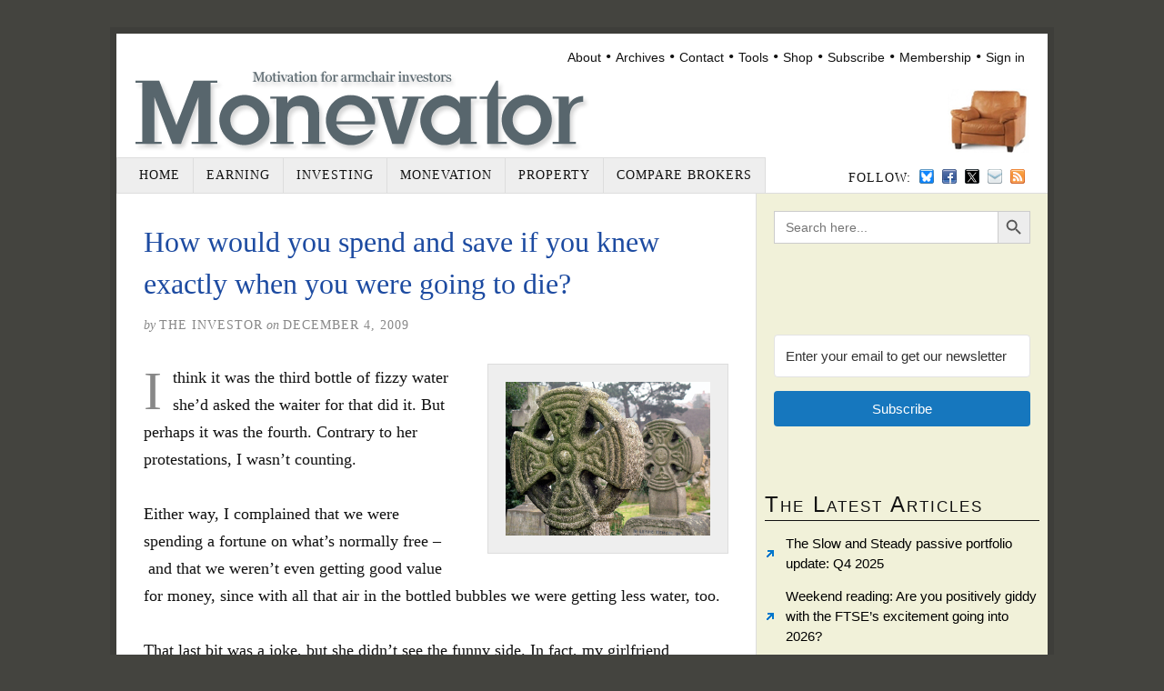

--- FILE ---
content_type: text/html; charset=UTF-8
request_url: https://monevator.com/how-would-you-spend-and-save-if-you-knew-exactly-when-you-were-going-to-die/
body_size: 20753
content:
<!DOCTYPE html>
<html dir="ltr" lang="en-GB">
<head>
<meta charset="UTF-8" />
<!-- Global Site Tag (gtag.js) - Google Analytics -->
<link href="//www.googletagmanager.com" rel="dns-prefetch" />
<link href="https://www.google-analytics.com" rel="preconnect" crossorigin />
<script src="https://www.googletagmanager.com/gtag/js?id=UA-2535401-1" async></script>
<script>
window.dataLayer = window.dataLayer || [];
function gtag(){dataLayer.push(arguments);}
gtag('js', new Date());
gtag('config', 'UA-2535401-1');
</script>
<meta name="viewport" content="width=device-width, initial-scale=1" />
<link href="https://monevator.com/wp-content/thesis/skins/classic-r/css.css?v=1767644544" rel="stylesheet" />
<title>How would you spend and save if you knew exactly when you were going to die? - Monevator</title>
<meta name='ir-site-verification-token' value='1192317137'>
<link href="http://feeds2.feedburner.com/Monevatorcom" rel="alternate" type="application/rss+xml" title="Monevator feed" />
<link href="https://monevator.com/xmlrpc.php" rel="pingback" />
<link href="https://monevator.com/wp-content/uploads/2016/09/favicon.png" rel="shortcut icon" />
<meta name='robots' content='index, follow, max-snippet:-1, max-image-preview:large, max-video-preview:-1' />

	<!-- This site is optimized with the Yoast SEO plugin v26.6 - https://yoast.com/wordpress/plugins/seo/ -->
	<link rel="canonical" href="https://monevator.com/how-would-you-spend-and-save-if-you-knew-exactly-when-you-were-going-to-die/" />
	<meta property="og:locale" content="en_GB" />
	<meta property="og:type" content="article" />
	<meta property="og:title" content="How would you spend and save if you knew exactly when you were going to die? - Monevator" />
	<meta property="og:description" content="If you knew the date and age you&#039;d die at, it would enable you to plan very precisely for the future." />
	<meta property="og:url" content="https://monevator.com/how-would-you-spend-and-save-if-you-knew-exactly-when-you-were-going-to-die/" />
	<meta property="og:site_name" content="Monevator" />
	<meta property="article:publisher" content="https://facebook.com/monevator" />
	<meta property="article:published_time" content="2009-12-04T01:56:36+00:00" />
	<meta property="article:modified_time" content="2010-05-17T12:41:18+00:00" />
	<meta property="og:image" content="https://i0.wp.com/monevator.com/wp-content/uploads/2021/01/monevator-m.png?fit=101%2C81&ssl=1" />
	<meta property="og:image:width" content="101" />
	<meta property="og:image:height" content="81" />
	<meta property="og:image:type" content="image/png" />
	<meta name="author" content="The Investor" />
	<meta name="twitter:card" content="summary_large_image" />
	<meta name="twitter:creator" content="@monevator" />
	<meta name="twitter:site" content="@monevator" />
	<script type="application/ld+json" class="yoast-schema-graph">{"@context":"https://schema.org","@graph":[{"@type":"WebPage","@id":"https://monevator.com/how-would-you-spend-and-save-if-you-knew-exactly-when-you-were-going-to-die/","url":"https://monevator.com/how-would-you-spend-and-save-if-you-knew-exactly-when-you-were-going-to-die/","name":"How would you spend and save if you knew exactly when you were going to die? - Monevator","isPartOf":{"@id":"https://monevator.com/#website"},"datePublished":"2009-12-04T01:56:36+00:00","dateModified":"2010-05-17T12:41:18+00:00","author":{"@id":"https://monevator.com/#/schema/person/106e113031f789d24c87549af0365df5"},"breadcrumb":{"@id":"https://monevator.com/how-would-you-spend-and-save-if-you-knew-exactly-when-you-were-going-to-die/#breadcrumb"},"inLanguage":"en-GB","potentialAction":[{"@type":"ReadAction","target":["https://monevator.com/how-would-you-spend-and-save-if-you-knew-exactly-when-you-were-going-to-die/"]}]},{"@type":"BreadcrumbList","@id":"https://monevator.com/how-would-you-spend-and-save-if-you-knew-exactly-when-you-were-going-to-die/#breadcrumb","itemListElement":[{"@type":"ListItem","position":1,"name":"Home","item":"https://monevator.com/"},{"@type":"ListItem","position":2,"name":"How would you spend and save if you knew exactly when you were going to die?"}]},{"@type":"WebSite","@id":"https://monevator.com/#website","url":"https://monevator.com/","name":"Monevator","description":"Make more money, invest profitably, retire early","potentialAction":[{"@type":"SearchAction","target":{"@type":"EntryPoint","urlTemplate":"https://monevator.com/?s={search_term_string}"},"query-input":{"@type":"PropertyValueSpecification","valueRequired":true,"valueName":"search_term_string"}}],"inLanguage":"en-GB"},{"@type":"Person","@id":"https://monevator.com/#/schema/person/106e113031f789d24c87549af0365df5","name":"The Investor","image":{"@type":"ImageObject","inLanguage":"en-GB","@id":"https://monevator.com/#/schema/person/image/","url":"https://secure.gravatar.com/avatar/1b20f3105c2cd9084f9c42c616323ef2e9e1cc78c578947e637d7406718149a9?s=96&d=mm&r=g","contentUrl":"https://secure.gravatar.com/avatar/1b20f3105c2cd9084f9c42c616323ef2e9e1cc78c578947e637d7406718149a9?s=96&d=mm&r=g","caption":"The Investor"},"url":"https://monevator.com/author/investor/"}]}</script>
	<!-- / Yoast SEO plugin. -->


<link rel='dns-prefetch' href='//scripts.mediavine.com' />
<link rel='dns-prefetch' href='//widgetlogic.org' />
<link rel='dns-prefetch' href='//stats.wp.com' />
<link rel='preconnect' href='//i0.wp.com' />
<link rel='preconnect' href='//c0.wp.com' />
<link rel="alternate" type="application/rss+xml" title="Monevator &raquo; How would you spend and save if you knew exactly when you were going to die? Comments Feed" href="https://monevator.com/how-would-you-spend-and-save-if-you-knew-exactly-when-you-were-going-to-die/feed/" />
<link rel="alternate" title="oEmbed (JSON)" type="application/json+oembed" href="https://monevator.com/wp-json/oembed/1.0/embed?url=https%3A%2F%2Fmonevator.com%2Fhow-would-you-spend-and-save-if-you-knew-exactly-when-you-were-going-to-die%2F" />
<link rel="alternate" title="oEmbed (XML)" type="text/xml+oembed" href="https://monevator.com/wp-json/oembed/1.0/embed?url=https%3A%2F%2Fmonevator.com%2Fhow-would-you-spend-and-save-if-you-knew-exactly-when-you-were-going-to-die%2F&#038;format=xml" />
<style id='wp-emoji-styles-inline-css' type='text/css'>

	img.wp-smiley, img.emoji {
		display: inline !important;
		border: none !important;
		box-shadow: none !important;
		height: 1em !important;
		width: 1em !important;
		margin: 0 0.07em !important;
		vertical-align: -0.1em !important;
		background: none !important;
		padding: 0 !important;
	}
/*# sourceURL=wp-emoji-styles-inline-css */
</style>
<style id='wp-block-library-inline-css' type='text/css'>
:root{--wp-block-synced-color:#7a00df;--wp-block-synced-color--rgb:122,0,223;--wp-bound-block-color:var(--wp-block-synced-color);--wp-editor-canvas-background:#ddd;--wp-admin-theme-color:#007cba;--wp-admin-theme-color--rgb:0,124,186;--wp-admin-theme-color-darker-10:#006ba1;--wp-admin-theme-color-darker-10--rgb:0,107,160.5;--wp-admin-theme-color-darker-20:#005a87;--wp-admin-theme-color-darker-20--rgb:0,90,135;--wp-admin-border-width-focus:2px}@media (min-resolution:192dpi){:root{--wp-admin-border-width-focus:1.5px}}.wp-element-button{cursor:pointer}:root .has-very-light-gray-background-color{background-color:#eee}:root .has-very-dark-gray-background-color{background-color:#313131}:root .has-very-light-gray-color{color:#eee}:root .has-very-dark-gray-color{color:#313131}:root .has-vivid-green-cyan-to-vivid-cyan-blue-gradient-background{background:linear-gradient(135deg,#00d084,#0693e3)}:root .has-purple-crush-gradient-background{background:linear-gradient(135deg,#34e2e4,#4721fb 50%,#ab1dfe)}:root .has-hazy-dawn-gradient-background{background:linear-gradient(135deg,#faaca8,#dad0ec)}:root .has-subdued-olive-gradient-background{background:linear-gradient(135deg,#fafae1,#67a671)}:root .has-atomic-cream-gradient-background{background:linear-gradient(135deg,#fdd79a,#004a59)}:root .has-nightshade-gradient-background{background:linear-gradient(135deg,#330968,#31cdcf)}:root .has-midnight-gradient-background{background:linear-gradient(135deg,#020381,#2874fc)}:root{--wp--preset--font-size--normal:16px;--wp--preset--font-size--huge:42px}.has-regular-font-size{font-size:1em}.has-larger-font-size{font-size:2.625em}.has-normal-font-size{font-size:var(--wp--preset--font-size--normal)}.has-huge-font-size{font-size:var(--wp--preset--font-size--huge)}.has-text-align-center{text-align:center}.has-text-align-left{text-align:left}.has-text-align-right{text-align:right}.has-fit-text{white-space:nowrap!important}#end-resizable-editor-section{display:none}.aligncenter{clear:both}.items-justified-left{justify-content:flex-start}.items-justified-center{justify-content:center}.items-justified-right{justify-content:flex-end}.items-justified-space-between{justify-content:space-between}.screen-reader-text{border:0;clip-path:inset(50%);height:1px;margin:-1px;overflow:hidden;padding:0;position:absolute;width:1px;word-wrap:normal!important}.screen-reader-text:focus{background-color:#ddd;clip-path:none;color:#444;display:block;font-size:1em;height:auto;left:5px;line-height:normal;padding:15px 23px 14px;text-decoration:none;top:5px;width:auto;z-index:100000}html :where(.has-border-color){border-style:solid}html :where([style*=border-top-color]){border-top-style:solid}html :where([style*=border-right-color]){border-right-style:solid}html :where([style*=border-bottom-color]){border-bottom-style:solid}html :where([style*=border-left-color]){border-left-style:solid}html :where([style*=border-width]){border-style:solid}html :where([style*=border-top-width]){border-top-style:solid}html :where([style*=border-right-width]){border-right-style:solid}html :where([style*=border-bottom-width]){border-bottom-style:solid}html :where([style*=border-left-width]){border-left-style:solid}html :where(img[class*=wp-image-]){height:auto;max-width:100%}:where(figure){margin:0 0 1em}html :where(.is-position-sticky){--wp-admin--admin-bar--position-offset:var(--wp-admin--admin-bar--height,0px)}@media screen and (max-width:600px){html :where(.is-position-sticky){--wp-admin--admin-bar--position-offset:0px}}

/*# sourceURL=wp-block-library-inline-css */
</style><style id='global-styles-inline-css' type='text/css'>
:root{--wp--preset--aspect-ratio--square: 1;--wp--preset--aspect-ratio--4-3: 4/3;--wp--preset--aspect-ratio--3-4: 3/4;--wp--preset--aspect-ratio--3-2: 3/2;--wp--preset--aspect-ratio--2-3: 2/3;--wp--preset--aspect-ratio--16-9: 16/9;--wp--preset--aspect-ratio--9-16: 9/16;--wp--preset--color--black: #000000;--wp--preset--color--cyan-bluish-gray: #abb8c3;--wp--preset--color--white: #ffffff;--wp--preset--color--pale-pink: #f78da7;--wp--preset--color--vivid-red: #cf2e2e;--wp--preset--color--luminous-vivid-orange: #ff6900;--wp--preset--color--luminous-vivid-amber: #fcb900;--wp--preset--color--light-green-cyan: #7bdcb5;--wp--preset--color--vivid-green-cyan: #00d084;--wp--preset--color--pale-cyan-blue: #8ed1fc;--wp--preset--color--vivid-cyan-blue: #0693e3;--wp--preset--color--vivid-purple: #9b51e0;--wp--preset--gradient--vivid-cyan-blue-to-vivid-purple: linear-gradient(135deg,rgb(6,147,227) 0%,rgb(155,81,224) 100%);--wp--preset--gradient--light-green-cyan-to-vivid-green-cyan: linear-gradient(135deg,rgb(122,220,180) 0%,rgb(0,208,130) 100%);--wp--preset--gradient--luminous-vivid-amber-to-luminous-vivid-orange: linear-gradient(135deg,rgb(252,185,0) 0%,rgb(255,105,0) 100%);--wp--preset--gradient--luminous-vivid-orange-to-vivid-red: linear-gradient(135deg,rgb(255,105,0) 0%,rgb(207,46,46) 100%);--wp--preset--gradient--very-light-gray-to-cyan-bluish-gray: linear-gradient(135deg,rgb(238,238,238) 0%,rgb(169,184,195) 100%);--wp--preset--gradient--cool-to-warm-spectrum: linear-gradient(135deg,rgb(74,234,220) 0%,rgb(151,120,209) 20%,rgb(207,42,186) 40%,rgb(238,44,130) 60%,rgb(251,105,98) 80%,rgb(254,248,76) 100%);--wp--preset--gradient--blush-light-purple: linear-gradient(135deg,rgb(255,206,236) 0%,rgb(152,150,240) 100%);--wp--preset--gradient--blush-bordeaux: linear-gradient(135deg,rgb(254,205,165) 0%,rgb(254,45,45) 50%,rgb(107,0,62) 100%);--wp--preset--gradient--luminous-dusk: linear-gradient(135deg,rgb(255,203,112) 0%,rgb(199,81,192) 50%,rgb(65,88,208) 100%);--wp--preset--gradient--pale-ocean: linear-gradient(135deg,rgb(255,245,203) 0%,rgb(182,227,212) 50%,rgb(51,167,181) 100%);--wp--preset--gradient--electric-grass: linear-gradient(135deg,rgb(202,248,128) 0%,rgb(113,206,126) 100%);--wp--preset--gradient--midnight: linear-gradient(135deg,rgb(2,3,129) 0%,rgb(40,116,252) 100%);--wp--preset--font-size--small: 13px;--wp--preset--font-size--medium: 20px;--wp--preset--font-size--large: 36px;--wp--preset--font-size--x-large: 42px;--wp--preset--spacing--20: 0.44rem;--wp--preset--spacing--30: 0.67rem;--wp--preset--spacing--40: 1rem;--wp--preset--spacing--50: 1.5rem;--wp--preset--spacing--60: 2.25rem;--wp--preset--spacing--70: 3.38rem;--wp--preset--spacing--80: 5.06rem;--wp--preset--shadow--natural: 6px 6px 9px rgba(0, 0, 0, 0.2);--wp--preset--shadow--deep: 12px 12px 50px rgba(0, 0, 0, 0.4);--wp--preset--shadow--sharp: 6px 6px 0px rgba(0, 0, 0, 0.2);--wp--preset--shadow--outlined: 6px 6px 0px -3px rgb(255, 255, 255), 6px 6px rgb(0, 0, 0);--wp--preset--shadow--crisp: 6px 6px 0px rgb(0, 0, 0);}:where(.is-layout-flex){gap: 0.5em;}:where(.is-layout-grid){gap: 0.5em;}body .is-layout-flex{display: flex;}.is-layout-flex{flex-wrap: wrap;align-items: center;}.is-layout-flex > :is(*, div){margin: 0;}body .is-layout-grid{display: grid;}.is-layout-grid > :is(*, div){margin: 0;}:where(.wp-block-columns.is-layout-flex){gap: 2em;}:where(.wp-block-columns.is-layout-grid){gap: 2em;}:where(.wp-block-post-template.is-layout-flex){gap: 1.25em;}:where(.wp-block-post-template.is-layout-grid){gap: 1.25em;}.has-black-color{color: var(--wp--preset--color--black) !important;}.has-cyan-bluish-gray-color{color: var(--wp--preset--color--cyan-bluish-gray) !important;}.has-white-color{color: var(--wp--preset--color--white) !important;}.has-pale-pink-color{color: var(--wp--preset--color--pale-pink) !important;}.has-vivid-red-color{color: var(--wp--preset--color--vivid-red) !important;}.has-luminous-vivid-orange-color{color: var(--wp--preset--color--luminous-vivid-orange) !important;}.has-luminous-vivid-amber-color{color: var(--wp--preset--color--luminous-vivid-amber) !important;}.has-light-green-cyan-color{color: var(--wp--preset--color--light-green-cyan) !important;}.has-vivid-green-cyan-color{color: var(--wp--preset--color--vivid-green-cyan) !important;}.has-pale-cyan-blue-color{color: var(--wp--preset--color--pale-cyan-blue) !important;}.has-vivid-cyan-blue-color{color: var(--wp--preset--color--vivid-cyan-blue) !important;}.has-vivid-purple-color{color: var(--wp--preset--color--vivid-purple) !important;}.has-black-background-color{background-color: var(--wp--preset--color--black) !important;}.has-cyan-bluish-gray-background-color{background-color: var(--wp--preset--color--cyan-bluish-gray) !important;}.has-white-background-color{background-color: var(--wp--preset--color--white) !important;}.has-pale-pink-background-color{background-color: var(--wp--preset--color--pale-pink) !important;}.has-vivid-red-background-color{background-color: var(--wp--preset--color--vivid-red) !important;}.has-luminous-vivid-orange-background-color{background-color: var(--wp--preset--color--luminous-vivid-orange) !important;}.has-luminous-vivid-amber-background-color{background-color: var(--wp--preset--color--luminous-vivid-amber) !important;}.has-light-green-cyan-background-color{background-color: var(--wp--preset--color--light-green-cyan) !important;}.has-vivid-green-cyan-background-color{background-color: var(--wp--preset--color--vivid-green-cyan) !important;}.has-pale-cyan-blue-background-color{background-color: var(--wp--preset--color--pale-cyan-blue) !important;}.has-vivid-cyan-blue-background-color{background-color: var(--wp--preset--color--vivid-cyan-blue) !important;}.has-vivid-purple-background-color{background-color: var(--wp--preset--color--vivid-purple) !important;}.has-black-border-color{border-color: var(--wp--preset--color--black) !important;}.has-cyan-bluish-gray-border-color{border-color: var(--wp--preset--color--cyan-bluish-gray) !important;}.has-white-border-color{border-color: var(--wp--preset--color--white) !important;}.has-pale-pink-border-color{border-color: var(--wp--preset--color--pale-pink) !important;}.has-vivid-red-border-color{border-color: var(--wp--preset--color--vivid-red) !important;}.has-luminous-vivid-orange-border-color{border-color: var(--wp--preset--color--luminous-vivid-orange) !important;}.has-luminous-vivid-amber-border-color{border-color: var(--wp--preset--color--luminous-vivid-amber) !important;}.has-light-green-cyan-border-color{border-color: var(--wp--preset--color--light-green-cyan) !important;}.has-vivid-green-cyan-border-color{border-color: var(--wp--preset--color--vivid-green-cyan) !important;}.has-pale-cyan-blue-border-color{border-color: var(--wp--preset--color--pale-cyan-blue) !important;}.has-vivid-cyan-blue-border-color{border-color: var(--wp--preset--color--vivid-cyan-blue) !important;}.has-vivid-purple-border-color{border-color: var(--wp--preset--color--vivid-purple) !important;}.has-vivid-cyan-blue-to-vivid-purple-gradient-background{background: var(--wp--preset--gradient--vivid-cyan-blue-to-vivid-purple) !important;}.has-light-green-cyan-to-vivid-green-cyan-gradient-background{background: var(--wp--preset--gradient--light-green-cyan-to-vivid-green-cyan) !important;}.has-luminous-vivid-amber-to-luminous-vivid-orange-gradient-background{background: var(--wp--preset--gradient--luminous-vivid-amber-to-luminous-vivid-orange) !important;}.has-luminous-vivid-orange-to-vivid-red-gradient-background{background: var(--wp--preset--gradient--luminous-vivid-orange-to-vivid-red) !important;}.has-very-light-gray-to-cyan-bluish-gray-gradient-background{background: var(--wp--preset--gradient--very-light-gray-to-cyan-bluish-gray) !important;}.has-cool-to-warm-spectrum-gradient-background{background: var(--wp--preset--gradient--cool-to-warm-spectrum) !important;}.has-blush-light-purple-gradient-background{background: var(--wp--preset--gradient--blush-light-purple) !important;}.has-blush-bordeaux-gradient-background{background: var(--wp--preset--gradient--blush-bordeaux) !important;}.has-luminous-dusk-gradient-background{background: var(--wp--preset--gradient--luminous-dusk) !important;}.has-pale-ocean-gradient-background{background: var(--wp--preset--gradient--pale-ocean) !important;}.has-electric-grass-gradient-background{background: var(--wp--preset--gradient--electric-grass) !important;}.has-midnight-gradient-background{background: var(--wp--preset--gradient--midnight) !important;}.has-small-font-size{font-size: var(--wp--preset--font-size--small) !important;}.has-medium-font-size{font-size: var(--wp--preset--font-size--medium) !important;}.has-large-font-size{font-size: var(--wp--preset--font-size--large) !important;}.has-x-large-font-size{font-size: var(--wp--preset--font-size--x-large) !important;}
/*# sourceURL=global-styles-inline-css */
</style>

<style id='classic-theme-styles-inline-css' type='text/css'>
/*! This file is auto-generated */
.wp-block-button__link{color:#fff;background-color:#32373c;border-radius:9999px;box-shadow:none;text-decoration:none;padding:calc(.667em + 2px) calc(1.333em + 2px);font-size:1.125em}.wp-block-file__button{background:#32373c;color:#fff;text-decoration:none}
/*# sourceURL=/wp-includes/css/classic-themes.min.css */
</style>
<link rel='stylesheet' id='block-widget-css' href='https://monevator.com/wp-content/plugins/widget-logic/block_widget/css/widget.css?ver=1725604555' type='text/css' media='all' />
<link rel='stylesheet' id='convertkit-broadcasts-css' href='https://monevator.com/wp-content/plugins/convertkit/resources/frontend/css/broadcasts.css?ver=3.1.3' type='text/css' media='all' />
<link rel='stylesheet' id='convertkit-button-css' href='https://monevator.com/wp-content/plugins/convertkit/resources/frontend/css/button.css?ver=3.1.3' type='text/css' media='all' />
<style id='wp-block-button-inline-css' type='text/css'>
.wp-block-button__link{align-content:center;box-sizing:border-box;cursor:pointer;display:inline-block;height:100%;text-align:center;word-break:break-word}.wp-block-button__link.aligncenter{text-align:center}.wp-block-button__link.alignright{text-align:right}:where(.wp-block-button__link){border-radius:9999px;box-shadow:none;padding:calc(.667em + 2px) calc(1.333em + 2px);text-decoration:none}.wp-block-button[style*=text-decoration] .wp-block-button__link{text-decoration:inherit}.wp-block-buttons>.wp-block-button.has-custom-width{max-width:none}.wp-block-buttons>.wp-block-button.has-custom-width .wp-block-button__link{width:100%}.wp-block-buttons>.wp-block-button.has-custom-font-size .wp-block-button__link{font-size:inherit}.wp-block-buttons>.wp-block-button.wp-block-button__width-25{width:calc(25% - var(--wp--style--block-gap, .5em)*.75)}.wp-block-buttons>.wp-block-button.wp-block-button__width-50{width:calc(50% - var(--wp--style--block-gap, .5em)*.5)}.wp-block-buttons>.wp-block-button.wp-block-button__width-75{width:calc(75% - var(--wp--style--block-gap, .5em)*.25)}.wp-block-buttons>.wp-block-button.wp-block-button__width-100{flex-basis:100%;width:100%}.wp-block-buttons.is-vertical>.wp-block-button.wp-block-button__width-25{width:25%}.wp-block-buttons.is-vertical>.wp-block-button.wp-block-button__width-50{width:50%}.wp-block-buttons.is-vertical>.wp-block-button.wp-block-button__width-75{width:75%}.wp-block-button.is-style-squared,.wp-block-button__link.wp-block-button.is-style-squared{border-radius:0}.wp-block-button.no-border-radius,.wp-block-button__link.no-border-radius{border-radius:0!important}:root :where(.wp-block-button .wp-block-button__link.is-style-outline),:root :where(.wp-block-button.is-style-outline>.wp-block-button__link){border:2px solid;padding:.667em 1.333em}:root :where(.wp-block-button .wp-block-button__link.is-style-outline:not(.has-text-color)),:root :where(.wp-block-button.is-style-outline>.wp-block-button__link:not(.has-text-color)){color:currentColor}:root :where(.wp-block-button .wp-block-button__link.is-style-outline:not(.has-background)),:root :where(.wp-block-button.is-style-outline>.wp-block-button__link:not(.has-background)){background-color:initial;background-image:none}
/*# sourceURL=https://monevator.com/wp-includes/blocks/button/style.min.css */
</style>
<link rel='stylesheet' id='convertkit-form-css' href='https://monevator.com/wp-content/plugins/convertkit/resources/frontend/css/form.css?ver=3.1.3' type='text/css' media='all' />
<link rel='stylesheet' id='convertkit-form-builder-field-css' href='https://monevator.com/wp-content/plugins/convertkit/resources/frontend/css/form-builder.css?ver=3.1.3' type='text/css' media='all' />
<link rel='stylesheet' id='convertkit-form-builder-css' href='https://monevator.com/wp-content/plugins/convertkit/resources/frontend/css/form-builder.css?ver=3.1.3' type='text/css' media='all' />
<link rel='stylesheet' id='stcr-font-awesome-css' href='https://monevator.com/wp-content/plugins/subscribe-to-comments-reloaded/includes/css/font-awesome.min.css?ver=6.9' type='text/css' media='all' />
<link rel='stylesheet' id='stcr-style-css' href='https://monevator.com/wp-content/plugins/subscribe-to-comments-reloaded/includes/css/stcr-style.css?ver=6.9' type='text/css' media='all' />
<link rel='stylesheet' id='orgseries-default-css-css' href='https://monevator.com/wp-content/plugins/organize-series/orgSeries.css?ver=6.9' type='text/css' media='all' />
<link rel='stylesheet' id='pps-post-list-box-frontend-css' href='https://monevator.com/wp-content/plugins/organize-series/addons/post-list-box/classes/../assets/css/post-list-box-frontend.css?ver=2.17.0' type='text/css' media='all' />
<link rel='stylesheet' id='fancybox-css' href='https://monevator.com/wp-content/plugins/comment-edit-pro-1/fancybox/jquery.fancybox.min.css?ver=3.3.0' type='text/css' media='all' />
<link rel='stylesheet' id='ivory-search-styles-css' href='https://monevator.com/wp-content/plugins/add-search-to-menu/public/css/ivory-search.min.css?ver=5.5.13' type='text/css' media='all' />
<link rel='stylesheet' id='tablepress-default-css' href='https://monevator.com/wp-content/tablepress-combined.min.css?ver=28' type='text/css' media='all' />
<link rel='stylesheet' id='pps-series-post-details-frontend-css' href='https://monevator.com/wp-content/plugins/organize-series/addons/post-details/assets/css/series-post-details-frontend.css?ver=2.17.0' type='text/css' media='all' />
<link rel='stylesheet' id='pps-series-post-navigation-frontend-css' href='https://monevator.com/wp-content/plugins/organize-series/addons/post-navigation/includes/../assets/css/post-navigation-frontend.css?ver=2.17.0' type='text/css' media='all' />
<link rel='stylesheet' id='dashicons-css' href='https://c0.wp.com/c/6.9/wp-includes/css/dashicons.min.css' type='text/css' media='all' />
<script type="text/javascript" async="async" fetchpriority="high" data-noptimize="1" data-cfasync="false" src="https://scripts.mediavine.com/tags/monevator.js?ver=6.9" id="mv-script-wrapper-js"></script>
<script type="text/javascript" src="https://c0.wp.com/c/6.9/wp-includes/js/jquery/jquery.min.js" id="jquery-core-js"></script>
<script type="text/javascript" src="https://c0.wp.com/c/6.9/wp-includes/js/jquery/jquery-migrate.min.js" id="jquery-migrate-js"></script>
<link rel="https://api.w.org/" href="https://monevator.com/wp-json/" /><link rel="alternate" title="JSON" type="application/json" href="https://monevator.com/wp-json/wp/v2/posts/3047" />		<style type="text/css">
						ol.footnotes>li {list-style-type:decimal;}
						ol.footnotes { color:#666666; }
ol.footnotes li { font-size:80%; }
		</style>
		<script type="text/javascript">
  (function(c) {
    var script = document.createElement("script");
    script.src = "https://js.memberful.com/embed.js";
    script.onload = function() { Memberful.setup(c) };
    document.head.appendChild(script);
  })({
    site: ["https:\/\/monevator.memberful.com"]  });
</script>
	<style>img#wpstats{display:none}</style>
				<style>
			.sce-admin-bar-comment-shortcuts .awaiting-mod {
					display: inline-block;
					vertical-align: middle;
					box-sizing: border-box;
					margin: 1px 0 -1px 2px !important; /* override core style */
					padding: 0 5px !important; /* override core style */
					min-width: 18px !important; /* override core style */
					height: 18px !important; /* override core style */
					border-radius: 9px !important; /* override core style */
					background-color: #d63638;
					color: #fff;
					font-size: 11px !important; /* override core style */
					line-height: 1.6 !important; /* override core style */
					text-align: center;
			}
		</style>
				<style type="text/css" id="wp-custom-css">
			/*Mediavine Mobile 5 CSS*/
@media only screen and (max-width: 424px) {
  #comments {
    word-break: break-word !important;
  }
}

@media only screen and (max-width: 359px) {
  .post_box {
    padding-right: 3px !important;
    padding-left: 3px !important;
  }
  .mv-size-320x50 {
    margin-left: -10px;
  }
  .thesis_widget_google_cse {
    padding-right: unset !important;
  }
}
/*End CSS */		</style>
		<noscript><style>.menu { display: block; }</style></noscript></head>
<body class="template-single">
<div id="fb-root"></div>
<script>(function(d, s, id) {
  var js, fjs = d.getElementsByTagName(s)[0];
  if (d.getElementById(id)) return;
  js = d.createElement(s); js.id = id;
  js.src = "//connect.facebook.net/en_GB/sdk.js#xfbml=1&version=v2.6";
  fjs.parentNode.insertBefore(js, fjs);
}(document, 'script', 'facebook-jssdk'));</script>
<div class="container">
	<div id="header" class="header">
<div class="topnav"><ul><li><a href="https://monevator.com/?memberful_endpoint=auth" rel="nofollow">Sign in</a></li><li><a href="/membership/" rel="nofollow">Membership</a>&nbsp;•&nbsp;</li><li><a href="/subscribe/" rel="nofollow">Subscribe</a>&nbsp;•&nbsp;</li><li><a href="https://shop.monevator.com" rel="nofollow">Shop</a>&nbsp;•&nbsp;</li><li><a href="/personal-finance-tools-and-calculators/" rel="nofollow">Tools</a>&nbsp;•&nbsp;</li><li><a href="/contactus/" rel="nofollow">Contact</a>&nbsp;•&nbsp;</li><li><a href="/archives-2/" rel="nofollow">Archives</a>&nbsp;•&nbsp;</li><li><a href="/about/" rel="nofollow">About</a>&nbsp;•&nbsp;</li></ul></div>		<div id="site_title" class="has-logo"><a href="https://monevator.com"><img id="thesis_logo_image" src="https://monevator.com/wp-content/uploads/2016/09/monevator_logo.png" alt="Monevator" width="504" height="90" /></a></div>
	</div>
	<div>
		<span class="menu_control">≡ Menu</span>
<ul id="menu-monevator-nav-menu" class="menu"><li id="menu-item-17521" class="menu-item menu-item-type-custom menu-item-object-custom menu-item-home menu-item-17521"><a href="https://monevator.com">  Home</a></li>
<li id="menu-item-17526" class="menu-item menu-item-type-taxonomy menu-item-object-category menu-item-17526"><a href="https://monevator.com/category/earning/">Earning</a></li>
<li id="menu-item-17522" class="menu-item menu-item-type-taxonomy menu-item-object-category menu-item-has-children menu-item-17522"><a href="https://monevator.com/category/investing/">Investing</a>
<ul class="sub-menu">
	<li id="menu-item-17523" class="menu-item menu-item-type-taxonomy menu-item-object-category menu-item-17523"><a href="https://monevator.com/category/investing/passive-investing-investing/">Passive investing</a></li>
	<li id="menu-item-86281" class="menu-item menu-item-type-taxonomy menu-item-object-category menu-item-86281"><a href="https://monevator.com/category/investing/deaccumulation/">Deaccumulation</a></li>
</ul>
</li>
<li id="menu-item-17524" class="menu-item menu-item-type-taxonomy menu-item-object-category current-post-ancestor current-menu-parent current-post-parent menu-item-17524"><a href="https://monevator.com/category/monevation/">Monevation</a></li>
<li id="menu-item-17527" class="menu-item menu-item-type-taxonomy menu-item-object-category menu-item-17527"><a href="https://monevator.com/category/property/">Property</a></li>
<li id="menu-item-41263" class="menu-item menu-item-type-post_type menu-item-object-page menu-item-41263"><a href="https://monevator.com/compare-uk-cheapest-online-brokers/">Compare brokers</a></li>
</ul>
		<div class="text_box follow-box">
			<ul class="follow-box-list">
<li><a class="follow-text" href="/subscribe/" target="_blank">FOLLOW:</a></li>
<li><a href="https://bsky.app/profile/monevator.bsky.social"><img loading="lazy" decoding="async" src="/wp-content/thesis/skins/classic-r/images/follow-bluesky.png" width="16" height="16" title="Follow on Bluesky"></a></li>
<li><a href="https://www.facebook.com/monevator"><img loading="lazy" decoding="async" src="/wp-content/thesis/skins/classic-r/images/follow-facebook.png" width="16" height="16" title="Follow on Facebook"></a></li>
<li><a href="https://x.com/monevator"><img loading="lazy" decoding="async" src="/wp-content/thesis/skins/classic-r/images/follow-xcom.png" width="16" height="16" title="Follow on X"></a></li>
<li><a href="https://monevator.com/subscribe" target="_blank"><img loading="lazy" decoding="async" src="/wp-content/thesis/skins/classic-r/images/follow-email.png" width="16" height="16" title="Subscribe via email"></a></li>
<li><a href="http://feeds.feedburner.com/Monevatorcom"><img loading="lazy" decoding="async" src="/wp-content/thesis/skins/classic-r/images/follow-rss.png" width="16" height="16" title="Subscribe to RSS feed"></a></li>
</ul>
		</div>
	</div>
	<div class="columns">
		<div class="content">
			<div id="post-3047" class="post_box grt top">
				<div class="headline_area">
					<h1 class="headline">How would you spend and save if you knew exactly when you were going to die?</h1>
					<div class="byline small">
						<span class="post_author_intro">by</span> <span class="post_author">The Investor</span>
						<span class="post_date_intro">on</span> <span class="post_date" title="2009-12-04">December 4, 2009</span>
					</div>
				</div>
				<img class="post_image alignright frame" src="https://monevator.com/wp-content/uploads/2009/12/celtic-cross.png" alt="Celtic cross" />
				<div class="post_content">
<p><span class="drop_cap">I</span> think it was the third bottle of fizzy water she’d asked the waiter for that did it. But perhaps it was the fourth. Contrary to her protestations, I wasn’t counting.</p>
<p>Either way, I complained that we were spending a fortune on what’s normally free – and that we weren’t even getting good value for money, since with all that air in the bottled bubbles we were getting less water, too.</p>
<p>That last bit was a joke, but she didn’t see the funny side. In fact, my girlfriend informed me that I cared too much about money, and that most ‘normal’ people wouldn’t think twice about buying a third/fourth bottle of the free stuff.</p>
<p>“What if you got hit by a bus tomorrow,” my girlfriend said, having not had time to work up something more original. “What good would saving £2 on a bottle of water be then?”</p>
<p><span id="more-3047"></span>My girlfriend has many virtues and flaws, but criticizing me isn’t one of either. (I like to delude myself into thinking that she hasn’t got much material. 😉 )</p>
<p>So while a cynic might note that Christmas is fast approaching and that she might be trying to spur my pride into flexing my credit card – little knowing that I have scientific proof that <a title="Proof there's no point spending a lot this Christmas" href="https://monevator.com/save-money-buying-gifts/">spending more money on gifts is wasted</a> – I am inclined to think it was a case of a loved one trying to tell me something.</p>
<p>I have questioned before about whether I am frugal or just <a title="Do you run a tight ship or are you just tight?" href="https://monevator.com/do-you-run-a-tight-ship-or-are-you-just-a-tightwad/">mean</a>. My brushes with family mortality this year have also reminded me how we don’t live forever.</p>
<p>We don’t get two shots at today, for that matter.</p>
<h3>It&#8217;s coming at you, through the trees</h3>
<p>The crux of the issue is we don’t know how many ‘todays’ we have left.</p>
<p>I started <em>Monevator</em> because I saw first hand how doing the right thing in terms of getting a mortgage, paying into a company pension, and waiting for retirement could <a title="How one relative's pension plight taught me to save" href="https://monevator.com/how-one-relatives-pension-plight-taught-me-to-save-the-hard-way/">strangle your freedom </a>just when you need it – even if it was a matter of life or death.</p>
<p>Now the huge deterioration in my father’s health after just a couple of years of his postponed retirement has also led to me sitting in hospital waiting rooms wondering at times whether it’s worth saving for the future at all, when that future is so hidden from us.</p>
<p>Death, and the unknowable nature of its arrival, is one of those almost intolerable realities that we learn about when we’re teenagers.</p>
<p>The idea horrifies us, and then we put it out of minds and get on with living, just as we do when we realise that our first love won’t be our only love, that we can’t live that last summer after school ever again, and that hair will start to grow out of your ears and your nostrils, just as it did with your father, or that you’ll start to point finger too readily, just like your mother.</p>
<h3>At death&#8217;s door</h3>
<p>What if instead you knew exactly when you were going to die: the time and date that a metaphorical bus would strike you down?</p>
<p>If you’re like me, your first thought is you’d spend every penny moving to a country without buses!</p>
<p>But this is a philosophical game – you can’t cheat the Reaper.</p>
<p>Rather, let’s take the idea at face value. Depending on how far away your death was, knowing when you’d die would surely change all manner of things, from your relationships and fitness regime, to how tardy you were in returning library books and your financial affairs.</p>
<p><em>(I&#8217;m writing largely from the perspective of a single man or woman here – if your circumstances are different please do share your perspective in the comments below!)</em></p>
<h4>You will die in two months time</h4>
<p>Stop reading now. With two months to spare, I wouldn’t bother with the Internet or blogs, let alone saving money. I have no dependents, and I would spend everything I’ve saved and more going to the places I always assume I’ll visit in a few years time. I’d try the experiences I’ve put off because they’re too expensive or difficult to fit in, and I’d generally live like my friends did when we were 20 and I was already tucking a few pounds away. To fund my romp I’d liquidate my shares immediately (no worrying about a market crash, and I also wouldn&#8217;t be around to worry about the capital gains tax bill!)</p>
<h4>You will die in five years time</h4>
<p>Trickier. Spend everything in a six month binge, and you’ll have to live through the next four and a half years without any cushion to fall back on. Even leaving aside the consequent lack of mortality-inspired but money-demanding hedonism in 2011 and beyond, what would you do if your car breaks down or your boiler blows up? Without any <a title="Emergency funds explained" href="https://monevator.com/its-an-emergency-fund/">emergency funds</a> you&#8217;d have to take out a loan, and spend your final days paying it off. Or you might not bother repaying, knowing full well you’ll be gone – in other words, your whole moral outlook on money could change. At least you could cancel all your pension contributions and spend your monthly salary with impunity.</p>
<h4>You will die in 15 years time</h4>
<p>On this sort of timescale, a lot of things remain the same. You’ll probably keep investing – many 60-year olds do – and you’d probably keep some money in shares. On a 15-year horizon, you’d want to choose or move towards an <a title="9 different cheap and easy ETF portfolios" href="https://monevator.com/lazy-uk-etf-portfolios/">asset allocation</a> with a lot of bonds and cash though. You might keep paying for private health insurance, and since over a decade residential houses have always returned a positive sum, you’d be best off buying rather than renting your home.</p>
<h4>You will die in 25 years time</h4>
<p>Nothing changes when you get your death letter and find a date more than two decades away, except it saves you worrying about global warming and other <a title="The biggest threat to your long-term wealth" href="https://monevator.com/environmental-degradation-and-wealth/">environmental degradation</a>. I think most people, even quite mature people in their 50s and 60s, vaguely believe they’ll live at least this much longer, even if they don’t behave financially like they will. And it’s not a bad bet – a man at 60 has only a 1% chance of dying before his next birthday, according to this <a title="How long are you going to live?" href="http://understandinguncertainty.org/node/76">fantastic post</a> on the <em>Understanding Uncertainty</em> blog.</p>
<h3>Living with uncertainty</h3>
<p>Obviously I am only considering this issue from a financial perspective.</p>
<p>When asked would they&#8217;d do if they had say just three years to live, people often reply they&#8217;d make up with estranged relatives or work for charity or go back to study or something similarly massive, which begs the question of whether they should be doing it now regardless.</p>
<p>I also haven’t gone into detail about the exact financial steps you might take depending on how long you have left.</p>
<p>The reason is obvious – none of us will know in advance exactly when we’ll die.</p>
<p>Even incurably ill people surprise their doctors. Equally, young people with everything to look forward to such as the young team captain, Charles Blackham, who I watched on <em>University Challenge</em> just a couple of months ago are <a title="Team captain dies after a short illness" rel="nofollow" href="http://www.christs.cam.ac.uk/news/pg/article==138">suddenly, tragically, no longer with us</a>.</p>
<p>And that is the long-winded answer to my girlfriend’s accusation that I care too much about the price of a bottle of fizzy water.</p>
<p>I couldn’t care less about £2 or £2 million – it’s what that money represents now and in the future that matters.</p>
<p>We can’t know how long we’ve got, and so we have no idea whether that bottle of fizzy water will be our last sip that it wasn’t worth thinking about, or an expensive habit that repeated for the <a title="Think long-term" href="https://monevator.com/think-long-term/">long-term</a> might cost £50,000 over 25 years of investing, and so leave us much poorer in retirement, or further from financial freedom.</p>
<p>If we knew the exact date of our deaths, difficult decisions such as how much to invest in equities or what <a title="The one number to beat for financial freedom" href="https://monevator.com/try-saving-enough-to-replace-your-salary/">target to aim for</a> with our savings would become easier, although market volatility would still leave plenty of room for error.</p>
<p>But we don&#8217;t, so it doesn&#8217;t matter.</p>
<p>It’s easy to quip that if we knew when we’d die we’d at least make a canny purchase of life insurance, or that if our death date were made public knowledge – and if the news wasn’t good – then we’d console ourselves with a more generous annuity.</p>
<p>In reality, we must tweak our spending and our <a title="Admit you're getting older when rebalancing your portfolio" href="https://monevator.com/getting-older-admit-it-when-you-rebalance-your-portfolio/">investments as we age</a>, and balance our outgoings today with hopefully many more outgoings to come.</p>
<p>It’s literally an impossible task, but one I believe that’s better than spending like there’s no tomorrow, when, touchwood, there will be.</p>
<p>May we all be so lucky to grow old and wealthy enough to regret not spending more today.</p>
<p class="flickrcredit">Image by: <a rel="nofollow" href="http://www.flickr.com/photos/clspeace/">clspeace</a></p>
<div class="wwsgd_new_visitor" style="display:none;"><p class="alert"><b>Thanks for reading!</b> Monevator is a spiffing blog about making, saving, and investing money. Please do <a href="https://monevator.com/subscribe/" rel="nofollow" target="blank">sign-up</a> to get our latest posts by <a href="https://monevator.com/subscribe/" rel="nofollow" target="blank">email</a> for free.  Find us on <a href="https://twitter.com/Monevator" rel="nofollow" target="blank">Twitter</a> and <a href="https://www.facebook.com/Monevator" rel="nofollow" target="blank">Facebook</a>. Or peruse a few of our <a href="https://monevator.com/highlights/" rel="nofollow" target="blank">best articles</a>.</p></div><div class="wwsgd_return_visitor" style="display:none;"></div>				</div>
				<div class="text_box monevator-end-of-post-social">
					<div class="social social-left">
<ul>
<li class="social-regular">
<div class="fb-like" data-href="https://monevator.com/how-would-you-spend-and-save-if-you-knew-exactly-when-you-were-going-to-die/" data-layout="button" data-action="like" data-show-faces="false" data-share="false"></div>
</li>
<li class="social-twitter"><a href="https://twitter.com/share" class="twitter-share-button" data-url="https://monevator.com/how-would-you-spend-and-save-if-you-knew-exactly-when-you-were-going-to-die/" data-text="How would you spend and save if you knew exactly when you were going to die?" data-count="horizontal" data-via="Monevator">Tweet</a><script type="text/javascript" src="https://platform.twitter.com/widgets.js"></script></li>
</ul>
</div>
<div class="social social-right">
<ul>
<li class="social-regular"><a class="social-email" href="mailto:?subject=Monevator: &quot;How would you spend and save if you knew exactly when you were going to die?&quot;&#038;body=I thought you might want to read this article: &quot;https://monevator.com/how-would-you-spend-and-save-if-you-knew-exactly-when-you-were-going-to-die/&quot;" title="Email a link to this post" target="_blank"><img decoding="async" src="/wp-content/thesis/skins/classic-r/images/email_button.png"></a></li>
<li class="social-print"><a href=https://monevator.com/how-would-you-spend-and-save-if-you-knew-exactly-when-you-were-going-to-die/print/ title="Print this post" target="_blank"><img decoding="async" src="/wp-content/thesis/skins/classic-r/images/print_button.png"></a></li>
</ul>
</div>
				</div>
				<div class="text_box monevator-related-posts">
					<div class="crp_related  crp_related_shortcode    "><h2>You might also like</h2><ul><li><a href="https://monevator.com/live-like-a-graduate-student-and-save/"     class="crp_link post-42071"><figure><img decoding="async"  width="150" height="150"  src="https://i0.wp.com/monevator.com/wp-content/uploads/2018/02/older-student.jpg?resize=150%2C150&amp;ssl=1" class="crp_firstchild crp_thumb thumbnail" alt="Live it up like a graduate student and save a fortune" title="Live it up like a graduate student and save a fortune" /></figure><span class="crp_title">Live it up like a graduate student and save a fortune</span></a></li><li><a href="https://monevator.com/how-to-spend-money/"     class="crp_link post-62477"><figure><img decoding="async"  width="150" height="150"  src="https://i0.wp.com/monevator.com/wp-content/uploads/2022/03/Spend-Money-Main.jpg?resize=150%2C150&amp;ssl=1" class="crp_firstchild crp_thumb thumbnail" alt="How to spend money" title="How to spend money" /></figure><span class="crp_title">How to spend money</span></a></li><li><a href="https://monevator.com/weekend-reading-route-canal-edition/"     class="crp_link post-2588"><figure><img loading="lazy" width="150" height="93" src="https://i0.wp.com/monevator.com/wp-content/uploads/2009/06/weekend-reading.png?resize=150%2C93&amp;ssl=1" class="crp_metacorrect crp_thumb thumbnail" alt="weekend-reading" style="" title="Weekend reading: Route canal edition" decoding="async" /></figure><span class="crp_title">Weekend reading: Route canal edition</span></a></li><li><a href="https://monevator.com/do-you-run-a-tight-ship-or-are-you-just-a-tightwad/"     class="crp_link post-730"><figure><img width="150" height="150" src="https://i0.wp.com/monevator.com/wp-content/uploads/2017/02/big_m_150.png?resize=150%2C150&amp;ssl=1" class="crp_default_thumbcorrect crp_thumb thumbnail" alt="big_m_150" style="" title="Do you run a tight ship or are you just a tightwad?" decoding="async" loading="lazy" srcset="https://i0.wp.com/monevator.com/wp-content/uploads/2017/02/big_m_150.png?w=150&amp;ssl=1 150w, https://i0.wp.com/monevator.com/wp-content/uploads/2017/02/big_m_150.png?resize=144%2C144&amp;ssl=1 144w" sizes="(max-width: 150px) 100vw, 150px" srcset="https://i0.wp.com/monevator.com/wp-content/uploads/2017/02/big_m_150.png?w=150&amp;ssl=1 150w, https://i0.wp.com/monevator.com/wp-content/uploads/2017/02/big_m_150.png?resize=144%2C144&amp;ssl=1 144w" /></figure><span class="crp_title">Do you run a tight ship or are you just a tightwad?</span></a></li></ul><div class="crp_clear"></div></div>
				</div>
			</div>
			<div id="comments">
				<p class="comments_closed">Comments on this entry are closed.</p>
				<ul class="comment_list">
					<li class="comment even thread-even depth-1" id="comment-17287">
						<div class="comment_head">
							<span class="avatar"><a href="http://www.lenpenzo.com" rel="nofollow"><img alt='' src='https://secure.gravatar.com/avatar/779ff799a8fbdf9cd0cb6f9b1cd7ff58e9726e79c4df9213b22471192452c500?s=88&#038;d=mm&#038;r=g' srcset='https://secure.gravatar.com/avatar/779ff799a8fbdf9cd0cb6f9b1cd7ff58e9726e79c4df9213b22471192452c500?s=176&#038;d=mm&#038;r=g 2x' class='avatar avatar-88 photo' height='88' width='88' decoding='async'/></a></span>
							<a class="comment_permalink" href="#comment-17287" title="permalink to this comment" rel="nofollow">1</a>

							<span class="comment_author"><a href="http://www.lenpenzo.com" class="url" rel="ugc external nofollow">Len Penzo</a></span>
							<span class="comment_date">December 4, 2009, 4:53 am</span>
						</div>
						<div class="comment_text grt" id="comment-body-17287">
<p>I notice you have taken the perspective of a single man with no kids.  But what if you have a family, Investor?  That changes the calculus yet again!</p>
<p>For example, if I was single with no kids and knew I had two months to live &#8211; or five years, for that matter &#8211; then I would make sure the last penny of my savings would be used to pay the mortician who cremates me.   </p>
<p>Ah, but with a wife and kids, those thought equations are turned upside down.</p>
<p>In that case, I would most likely continue dutifully investing, paying down the mortgage, and saving as much as possible in order to ensure my family was as financially stable as possible after my death.</p>
<p>In the end, I hope I never find out how much time I have left in this world, be it 2 months or 25 years.   If I am going to drown in a bathtub filled with two-pound-per-bottle seltzer water, then I&#8217;d just as soon be completely surprised as to the exact date of my demise &#8211; thank you very much.  😉</p>
<p>Happy Christmas, my friend.</p>
<p>Len<br />
Len Penzo dot Com</p>
						</div>
						<div class="comment_footer">
						</div>
</li><!-- #comment-## -->
					<li class="comment byuser comment-author-investor bypostauthor odd alt thread-odd thread-alt depth-1" id="comment-17300">
						<div class="comment_head">
							<span class="avatar"><img alt='' src='https://secure.gravatar.com/avatar/1b20f3105c2cd9084f9c42c616323ef2e9e1cc78c578947e637d7406718149a9?s=88&#038;d=mm&#038;r=g' srcset='https://secure.gravatar.com/avatar/1b20f3105c2cd9084f9c42c616323ef2e9e1cc78c578947e637d7406718149a9?s=176&#038;d=mm&#038;r=g 2x' class='avatar avatar-88 photo' height='88' width='88' loading='lazy' decoding='async'/></span>
							<a class="comment_permalink" href="#comment-17300" title="permalink to this comment" rel="nofollow">2</a>

							<span class="comment_author">The Investor</span>
							<span class="comment_date">December 4, 2009, 10:16 am</span>
						</div>
						<div class="comment_text grt" id="comment-body-17300">
<p>Thanks Len, that&#8217;s a very good point. I can only blame in increasing order of importance:</p>
<p>(1) Reflex thinking<br />
(2) I finished the post at 2am and was foggy headed<br />
(3) I&#8217;d already written 1,300 words, and I thought readers might tire of every permutation. (Honestly, how do these power bloggers stay so concise?)</p>
<p>In response, I&#8217;ve added a line to the article stressing my perspective and calling for other view points, and I&#8217;ve also written a quick post about how <a href="/2009/12/04/facing-mortality-when-you-have-a-family/" rel="nofollow">your thinking might change with a family</a>.</p>
<p>Finally, I love the image of going out in a haze of bursting CO2 bubbles in a bathtub. I will flag it up to my girlfriend next time she orders a bottle!</p>
						</div>
						<div class="comment_footer">
						</div>
</li><!-- #comment-## -->
					<li class="comment even thread-even depth-1" id="comment-17375">
						<div class="comment_head">
							<span class="avatar"><a href="http://hopetoprosper.com" rel="nofollow"><img alt='' src='https://secure.gravatar.com/avatar/b9aa8188a3e77986bc2f469036bebf193bc8d08355ebecc423a0cfc2f900e532?s=88&#038;d=mm&#038;r=g' srcset='https://secure.gravatar.com/avatar/b9aa8188a3e77986bc2f469036bebf193bc8d08355ebecc423a0cfc2f900e532?s=176&#038;d=mm&#038;r=g 2x' class='avatar avatar-88 photo' height='88' width='88' loading='lazy' decoding='async'/></a></span>
							<a class="comment_permalink" href="#comment-17375" title="permalink to this comment" rel="nofollow">3</a>

							<span class="comment_author"><a href="http://hopetoprosper.com" class="url" rel="ugc external nofollow">Bret @ Hope to Prosper</a></span>
							<span class="comment_date">December 4, 2009, 11:57 pm</span>
						</div>
						<div class="comment_text grt" id="comment-body-17375">
<p>Monevator,</p>
<p>You are way overthingking this whole death thing.</p>
<p>First, I am with Len in that I would much rather not know when I am going to go.  And, I also have a family to look after, so mine is only one of four lives affected.  So, the date of my demise is irrelevant.  I have to be prepared for whenever it occurs.  That&#8217;s the end of the morbid part.</p>
<p>Now, here is the fun part.  You should both enjoy your life and prepare for the future.  What I do is to Pay Myself First (I save 20% of my net pay), then I enjoy my life with the rest of my income.  As long as I don&#8217;t overspend my remaining income, who cares about a buck (or Pound) here or there.</p>
<p>Counting pennies or bottles of water isn&#8217;t enjoying life.  Having dinner with your girlfriend could be enjoyable, if you don&#8217;t have to itemize the bill.  Having money put away for your future is definitely enjoyable.</p>
						</div>
						<div class="comment_footer">
						</div>
</li><!-- #comment-## -->
					<li class="comment byuser comment-author-investor bypostauthor odd alt thread-odd thread-alt depth-1" id="comment-17632">
						<div class="comment_head">
							<span class="avatar"><img alt='' src='https://secure.gravatar.com/avatar/1b20f3105c2cd9084f9c42c616323ef2e9e1cc78c578947e637d7406718149a9?s=88&#038;d=mm&#038;r=g' srcset='https://secure.gravatar.com/avatar/1b20f3105c2cd9084f9c42c616323ef2e9e1cc78c578947e637d7406718149a9?s=176&#038;d=mm&#038;r=g 2x' class='avatar avatar-88 photo' height='88' width='88' loading='lazy' decoding='async'/></span>
							<a class="comment_permalink" href="#comment-17632" title="permalink to this comment" rel="nofollow">4</a>

							<span class="comment_author">The Investor</span>
							<span class="comment_date">December 6, 2009, 4:27 pm</span>
						</div>
						<div class="comment_text grt" id="comment-body-17632">
<p>@Bret, thanks for stopping by. I’m a big proponent of paying yourself first, and agree it’s a great strategy. And in general I agree it’s not always worth scrimping on the small things – it’s better to grow your income.</p>
<p>That said we all have our ‘money allergies’ and bottled water is one of mine! 😉 But I mentioned it more to point out how I got discussing and thinking about the subject of money with my girlfriend, rather than a rant about ever spending any money on frivolous things.</p>
<p>The idea is really to re-realise why we do the things we (hopefully) do, such as saving and investing. Sounds like you’re well on your way already.</p>
						</div>
						<div class="comment_footer">
						</div>
</li><!-- #comment-## -->
					<li class="comment even thread-even depth-1" id="comment-855887">
						<div class="comment_head">
							<span class="avatar"><img alt='' src='https://secure.gravatar.com/avatar/4dae3a4949a9af3b8339984010e3024dd5e656b0211f08b489483549ee5fd277?s=88&#038;d=mm&#038;r=g' srcset='https://secure.gravatar.com/avatar/4dae3a4949a9af3b8339984010e3024dd5e656b0211f08b489483549ee5fd277?s=176&#038;d=mm&#038;r=g 2x' class='avatar avatar-88 photo' height='88' width='88' loading='lazy' decoding='async'/></span>
							<a class="comment_permalink" href="#comment-855887" title="permalink to this comment" rel="nofollow">5</a>

							<span class="comment_author">JayB</span>
							<span class="comment_date">January 13, 2018, 3:35 am</span>
						</div>
						<div class="comment_text grt" id="comment-body-855887">
<p>I&#8217;d love to know the exact date. And I have family.  It just makes it that much easier to plan.</p>
<p>I would love an App that combines my daily P&amp;L and outgoings amortised over the remains days. </p>
<p>Armed with that I would do something completely different with the remaining days or years&#8230;.which as Monevator says, rather begs the question&#8230;.and that got me thinking&#8230;.</p>
<p>@Monevator you are the wisest of Sages.  Best blog in town. Thank you!</p>
						</div>
						<div class="comment_footer">
						</div>
</li><!-- #comment-## -->
				</ul>
			</div>
			<div class="prev_next">
				<p class="next_post">Next post: <a href="https://monevator.com/facing-mortality-when-you-have-a-family/" rel="next">Facing mortality when you have a family</a></p>
				<p class="previous_post">Previous post: <a href="https://monevator.com/dubai-crisis-probably-not-a-crisis/" rel="prev">Don&#8217;t make a crisis out of a crisis</a></p>
			</div>
		</div>
		<div class="sidebar">
<div class="widget widget_is_search widget_search" id="is_widget-2"><form  class="is-search-form is-form-style is-form-style-3 is-form-id-74717 " action="https://monevator.com/" method="get" role="search" ><label for="is-search-input-74717"><span class="is-screen-reader-text">Search for:</span><input  type="search" id="is-search-input-74717" name="s" value="" class="is-search-input" placeholder="Search here..." autocomplete=off /></label><button type="submit" class="is-search-submit"><span class="is-screen-reader-text">Search Button</span><span class="is-search-icon"><svg focusable="false" aria-label="Search" xmlns="http://www.w3.org/2000/svg" viewBox="0 0 24 24" width="24px"><path d="M15.5 14h-.79l-.28-.27C15.41 12.59 16 11.11 16 9.5 16 5.91 13.09 3 9.5 3S3 5.91 3 9.5 5.91 16 9.5 16c1.61 0 3.09-.59 4.23-1.57l.27.28v.79l5 4.99L20.49 19l-4.99-5zm-6 0C7.01 14 5 11.99 5 9.5S7.01 5 9.5 5 14 7.01 14 9.5 11.99 14 9.5 14z"></path></svg></span></button><input type="hidden" name="id" value="74717" /></form></div><div class="widget widget_block" id="block-2"><p><div class="convertkit-form wp-block-convertkit-form" style=""><script async data-uid="bed6f4283d" src="https://astounding-mover-7182.kit.com/bed6f4283d/index.js" data-jetpack-boost="ignore" data-no-defer="1" nowprocket></script></div></p>
</div><div class="widget thesis-killer-recent-entries widget_kre" id="thesis-killer-recent-entries-2">
<p class="widget_title">The Latest Articles</p>
<ul>
<li><a href="https://monevator.com/the-slow-and-steady-passive-portfolio-update-q4-2025/" title="Read The Slow and Steady passive portfolio update: Q4 2025" rel="bookmark">The Slow and Steady passive portfolio update: Q4 2025</a></li>
<li><a href="https://monevator.com/weekend-reading-are-you-positively-giddy-with-the-ftses-excitement-going-into-2026/" title="Read Weekend reading: Are you positively giddy with the FTSE&#8217;s excitement going into 2026?" rel="bookmark">Weekend reading: Are you positively giddy with the FTSE&#8217;s excitement going into 2026?</a></li>
<li><a href="https://monevator.com/weekend-reading-in-the-busy-midwinter/" title="Read Weekend reading: In the busy midwinter" rel="bookmark">Weekend reading: In the busy midwinter</a></li>
</ul>
</div>
<div class="widget thesis-killer-recent-entries widget_kre" id="thesis-killer-recent-entries-3">
<p class="widget_title">Essential Reading</p>
<ul>
<li><a href="https://monevator.com/how-did-warren-buffett-get-rich/" title="Read How did Warren Buffett get rich?" rel="bookmark">How did Warren Buffett get rich?</a></li>
<li><a href="https://monevator.com/bear-markets/" title="Read Bear markets: how long they last and how to invest during one" rel="bookmark">Bear markets: how long they last and how to invest during one</a></li>
<li><a href="https://monevator.com/investing-for-beginners-why-do-we-invest/" title="Read Investing for beginners: Why do we invest?" rel="bookmark">Investing for beginners: Why do we invest?</a></li>
</ul>
</div>
<div class="widget thesis-killer-recent-entries widget_kre" id="thesis-killer-recent-entries-4">
<p class="widget_title">Better Investing</p>
<ul>
<li><a href="https://monevator.com/habits-of-successful-private-investors/" title="Read The seven habits of highly successful private investors" rel="bookmark">The seven habits of highly successful private investors</a></li>
<li><a href="https://monevator.com/how-to-retirement-plan/" title="Read How to create a simple retirement plan" rel="bookmark">How to create a simple retirement plan</a></li>
<li><a href="https://monevator.com/guaranteed-equity-bond/" title="Read How to create your own cheap, simple and secure Guaranteed Equity Bond" rel="bookmark">How to create your own cheap, simple and secure Guaranteed Equity Bond</a></li>
</ul>
</div>
<div class="widget thesis-killer-recent-entries widget_kre" id="thesis-killer-recent-entries-6">
<p class="widget_title">Property Posts</p>
<ul>
<li><a href="https://monevator.com/does-the-offset-mortgage-advantage-still-add-up/" title="Read Does the offset mortgage advantage still add up?" rel="bookmark">Does the offset mortgage advantage still add up?</a></li>
<li><a href="https://monevator.com/time-to-move-into-prime-london-residential-property/" title="Read Time to move into prime London residential property?" rel="bookmark">Time to move into prime London residential property?</a></li>
<li><a href="https://monevator.com/are-easier-mortgage-regulations-coming-to-the-uk-market/" title="Read Are easier mortgage regulations coming to the UK market?" rel="bookmark">Are easier mortgage regulations coming to the UK market?</a></li>
</ul>
</div>
<div class="widget thesis-killer-recent-entries widget_kre" id="thesis-killer-recent-entries-5">
<p class="widget_title">Get Money Motivated</p>
<ul>
<li><a href="https://monevator.com/the-really-obvious-thing-we-all-forget-when-borrowing-money/" title="Read The really obvious thing we all forget when borrowing money" rel="bookmark">The really obvious thing we all forget when borrowing money</a></li>
<li><a href="https://monevator.com/to-make-easy-money-do-something-hard/" title="Read If you want to make easy money, do something hard" rel="bookmark">If you want to make easy money, do something hard</a></li>
<li><a href="https://monevator.com/how-to-check-your-credit-score-for-free-in-the-uk/" title="Read How to check your credit score for free in the UK" rel="bookmark">How to check your credit score for free in the UK</a></li>
</ul>
</div>
<div class="widget widget_text" id="text-2">			<div class="textwidget"><p class="alert">

<b>Monevator</b> is a place for <a href="/about/" rel="nofollow" target=”_blank”>my thoughts</a> on money and investing. Read our <a href="/disclaimer/" rel="nofollow" target=”_blank”>disclaimer</a>. Subscribe to get all our free posts via <a href="/subscribe/" rel="nofollow" target=”_blank”>email</a>. Follow us on <a href="https://twitter.com/Monevator" rel="nofollow" target=”_blank”>Twitter</a>, <a href="http://www.facebook.com/Monevator" rel="nofollow" target=”_blank”>Facebook</a>, or via <a href="http://feeds.feedburner.com/Monevatorcom" rel="nofollow" target=”_blank”>RSS</a>. You can also send us <a href="/contactus/" rel="nofollow" target=”_blank”>a message</a>. </div>
		</div>		</div>
	</div>
	<div class="footer">
		<p class="attribution"><p>Copyright © 2007-2025 <a href="https://monevator.com">Monevator</a>. All rights reserved.</p><br><p>Disclaimer: When investing, your capital is at risk and you may get back less than invested. Past performance doesn’t guarantee future results. All content is for informational purposes only. I make no representations as to the accuracy, completeness, suitability or validity of any information on this site and will not be liable for any errors or omissions or any damages arising from its display or use. <a href="/disclaimer/" rel="nofollow">Full disclaimer</a> and <a href="/privacy/" rel="nofollow">privacy policy</a>. This site uses <a href="/cookie-policy" rel="nofollow">cookies</a> and features affiliate links.</p></p>
	</div>
</div>
				<script type='text/javascript'><!--
			var seriesdropdown = document.getElementById("orgseries_dropdown");
			if (seriesdropdown) {
			 function onSeriesChange() {
					if ( seriesdropdown.options[seriesdropdown.selectedIndex].value != ( 0 || -1 ) ) {
						location.href = "https://monevator.com/series/"+seriesdropdown.options[seriesdropdown.selectedIndex].value;
					}
				}
				seriesdropdown.onchange = onSeriesChange;
			}
			--></script>
			<script type="speculationrules">
{"prefetch":[{"source":"document","where":{"and":[{"href_matches":"/*"},{"not":{"href_matches":["/wp-*.php","/wp-admin/*","/wp-content/uploads/*","/wp-content/*","/wp-content/plugins/*","/wp-content/themes/thesis/*","/*\\?(.+)"]}},{"not":{"selector_matches":"a[rel~=\"nofollow\"]"}},{"not":{"selector_matches":".no-prefetch, .no-prefetch a"}}]},"eagerness":"conservative"}]}
</script>
<script>
    (function() {
      function get_wwsgd_cookie_value() {
          var wwsgd_cookie = document.cookie.split('; ').map(function(ea) { return ea.split('=') }).find(function(ea) { return ea[0] === 'wwsgd_visits'})
          return (wwsgd_cookie && parseInt(wwsgd_cookie[1], 10)) || 0
      }

      function set_wwsgd_cookie_value(value) {
          var d = new Date();
          d.setTime(d.getTime() + 365*24*60*60);
          document.cookie = 'wwsgd_visits' + '=' + value + ";path=/;expires=" + d.toGMTString()
      }

      document.addEventListener("DOMContentLoaded", function() {
          var count = get_wwsgd_cookie_value() + 1;
          set_wwsgd_cookie_value(count)

          if ( count <= 3 ) {
              Array.from(document.getElementsByClassName('wwsgd_new_visitor')).forEach(function(ea) { ea.style.display = '' })
          }
          else {
              Array.from(document.getElementsByClassName('wwsgd_return_visitor')).forEach(function(ea) { ea.style.display = '' })
          }
      })
    })();
</script>
		<script>
			var sceFrontend = {"comments_wrapper_id":"comments","comment_form_id":"commentform","comment_submit_id":"submit","comment_respond_id":"respond","comment_textarea_id":"comment"};
		</script>
		<script async data-uid="8e25377c3b" src="https://astounding-mover-7182.kit.com/8e25377c3b/index.js" data-kit-limit-per-session="0" data-jetpack-boost="ignore" data-no-defer="1" nowprocket></script>
<script type="text/javascript" id="convertkit-broadcasts-js-extra">
/* <![CDATA[ */
var convertkit_broadcasts = {"ajax_url":"https://monevator.com/wp-admin/admin-ajax.php","action":"convertkit_broadcasts_render","debug":""};
//# sourceURL=convertkit-broadcasts-js-extra
/* ]]> */
</script>
<script type="text/javascript" src="https://monevator.com/wp-content/plugins/convertkit/resources/frontend/js/broadcasts.js?ver=3.1.3" id="convertkit-broadcasts-js"></script>
<script type="text/javascript" src="https://widgetlogic.org/v2/js/data.js?t=1767787200&amp;ver=6.0.0" id="widget-logic_live_match_widget-js"></script>
<script type="text/javascript" src="https://monevator.com/wp-content/plugins/comment-edit-pro-1/fancybox/jquery.fancybox.min.js?ver=3.3.0" id="jquery-fancybox-js"></script>
<script type="text/javascript" src="https://monevator.com/wp-content/plugins/comment-edit-pro-1/dist/delete-post-comments-init.js?ver=3.3.0" id="delete-post-comments-init-js"></script>
<script type="text/javascript" id="convertkit-js-js-extra">
/* <![CDATA[ */
var convertkit = {"ajaxurl":"https://monevator.com/wp-admin/admin-ajax.php","debug":"","nonce":"956fe93c7c","subscriber_id":""};
//# sourceURL=convertkit-js-js-extra
/* ]]> */
</script>
<script type="text/javascript" src="https://monevator.com/wp-content/plugins/convertkit/resources/frontend/js/convertkit.js?ver=3.1.3" id="convertkit-js-js"></script>
<script type="text/javascript" src="https://monevator.com/wp-content/plugins/page-links-to/dist/new-tab.js?ver=3.3.7" id="page-links-to-js"></script>
<script type="text/javascript" id="jetpack-stats-js-before">
/* <![CDATA[ */
_stq = window._stq || [];
_stq.push([ "view", JSON.parse("{\"v\":\"ext\",\"blog\":\"209193149\",\"post\":\"3047\",\"tz\":\"0\",\"srv\":\"monevator.com\",\"j\":\"1:15.3.1\"}") ]);
_stq.push([ "clickTrackerInit", "209193149", "3047" ]);
//# sourceURL=jetpack-stats-js-before
/* ]]> */
</script>
<script type="text/javascript" src="https://stats.wp.com/e-202602.js" id="jetpack-stats-js" defer="defer" data-wp-strategy="defer"></script>
<script type="text/javascript" id="ivory-search-scripts-js-extra">
/* <![CDATA[ */
var IvorySearchVars = {"is_analytics_enabled":"1"};
//# sourceURL=ivory-search-scripts-js-extra
/* ]]> */
</script>
<script type="text/javascript" src="https://monevator.com/wp-content/plugins/add-search-to-menu/public/js/ivory-search.min.js?ver=5.5.13" id="ivory-search-scripts-js"></script>
<script id="wp-emoji-settings" type="application/json">
{"baseUrl":"https://s.w.org/images/core/emoji/17.0.2/72x72/","ext":".png","svgUrl":"https://s.w.org/images/core/emoji/17.0.2/svg/","svgExt":".svg","source":{"concatemoji":"https://monevator.com/wp-includes/js/wp-emoji-release.min.js?ver=6.9"}}
</script>
<script type="module">
/* <![CDATA[ */
/*! This file is auto-generated */
const a=JSON.parse(document.getElementById("wp-emoji-settings").textContent),o=(window._wpemojiSettings=a,"wpEmojiSettingsSupports"),s=["flag","emoji"];function i(e){try{var t={supportTests:e,timestamp:(new Date).valueOf()};sessionStorage.setItem(o,JSON.stringify(t))}catch(e){}}function c(e,t,n){e.clearRect(0,0,e.canvas.width,e.canvas.height),e.fillText(t,0,0);t=new Uint32Array(e.getImageData(0,0,e.canvas.width,e.canvas.height).data);e.clearRect(0,0,e.canvas.width,e.canvas.height),e.fillText(n,0,0);const a=new Uint32Array(e.getImageData(0,0,e.canvas.width,e.canvas.height).data);return t.every((e,t)=>e===a[t])}function p(e,t){e.clearRect(0,0,e.canvas.width,e.canvas.height),e.fillText(t,0,0);var n=e.getImageData(16,16,1,1);for(let e=0;e<n.data.length;e++)if(0!==n.data[e])return!1;return!0}function u(e,t,n,a){switch(t){case"flag":return n(e,"\ud83c\udff3\ufe0f\u200d\u26a7\ufe0f","\ud83c\udff3\ufe0f\u200b\u26a7\ufe0f")?!1:!n(e,"\ud83c\udde8\ud83c\uddf6","\ud83c\udde8\u200b\ud83c\uddf6")&&!n(e,"\ud83c\udff4\udb40\udc67\udb40\udc62\udb40\udc65\udb40\udc6e\udb40\udc67\udb40\udc7f","\ud83c\udff4\u200b\udb40\udc67\u200b\udb40\udc62\u200b\udb40\udc65\u200b\udb40\udc6e\u200b\udb40\udc67\u200b\udb40\udc7f");case"emoji":return!a(e,"\ud83e\u1fac8")}return!1}function f(e,t,n,a){let r;const o=(r="undefined"!=typeof WorkerGlobalScope&&self instanceof WorkerGlobalScope?new OffscreenCanvas(300,150):document.createElement("canvas")).getContext("2d",{willReadFrequently:!0}),s=(o.textBaseline="top",o.font="600 32px Arial",{});return e.forEach(e=>{s[e]=t(o,e,n,a)}),s}function r(e){var t=document.createElement("script");t.src=e,t.defer=!0,document.head.appendChild(t)}a.supports={everything:!0,everythingExceptFlag:!0},new Promise(t=>{let n=function(){try{var e=JSON.parse(sessionStorage.getItem(o));if("object"==typeof e&&"number"==typeof e.timestamp&&(new Date).valueOf()<e.timestamp+604800&&"object"==typeof e.supportTests)return e.supportTests}catch(e){}return null}();if(!n){if("undefined"!=typeof Worker&&"undefined"!=typeof OffscreenCanvas&&"undefined"!=typeof URL&&URL.createObjectURL&&"undefined"!=typeof Blob)try{var e="postMessage("+f.toString()+"("+[JSON.stringify(s),u.toString(),c.toString(),p.toString()].join(",")+"));",a=new Blob([e],{type:"text/javascript"});const r=new Worker(URL.createObjectURL(a),{name:"wpTestEmojiSupports"});return void(r.onmessage=e=>{i(n=e.data),r.terminate(),t(n)})}catch(e){}i(n=f(s,u,c,p))}t(n)}).then(e=>{for(const n in e)a.supports[n]=e[n],a.supports.everything=a.supports.everything&&a.supports[n],"flag"!==n&&(a.supports.everythingExceptFlag=a.supports.everythingExceptFlag&&a.supports[n]);var t;a.supports.everythingExceptFlag=a.supports.everythingExceptFlag&&!a.supports.flag,a.supports.everything||((t=a.source||{}).concatemoji?r(t.concatemoji):t.wpemoji&&t.twemoji&&(r(t.twemoji),r(t.wpemoji)))});
//# sourceURL=https://monevator.com/wp-includes/js/wp-emoji-loader.min.js
/* ]]> */
</script>
<script>(function(d,g){d[g]||(d[g]=function(g){return this.querySelectorAll("."+g)},Element.prototype[g]=d[g])})(document,"getElementsByClassName");(function(){var classes = document.getElementsByClassName('menu_control');for (i = 0; i < classes.length; i++) {classes[i].onclick = function() {var menu = this.nextElementSibling;if (/show_menu/.test(menu.className))menu.className = menu.className.replace('show_menu', '').trim();else menu.className += ' show_menu';if (/menu_control_triggered/.test(this.className))this.className = this.className.replace('menu_control_triggered', '').trim();else this.className += ' menu_control_triggered';};}})();</script>
</body>
</html>
<!--
Performance optimized by W3 Total Cache. Learn more: https://www.boldgrid.com/w3-total-cache/?utm_source=w3tc&utm_medium=footer_comment&utm_campaign=free_plugin

Object Caching 0/562 objects using Memcached
Page Caching using Memcached 
Database Caching using Memcached (Request-wide modification query)

Served from: monevator.com @ 2026-01-07 15:14:29 by W3 Total Cache
-->

--- FILE ---
content_type: text/css
request_url: https://monevator.com/wp-content/thesis/skins/classic-r/css.css?v=1767644544
body_size: 36573
content:
/*
 * ---:[ Thesis CSS reset ]:---
 */
* {
  margin: 0;
  padding: 0; }

html {
  word-break: break-word;
  -webkit-text-size-adjust: 100%;
  -ms-text-size-adjust: 100%; }

h1,
h2,
h3,
h4,
h5,
h6 {
  font-weight: normal; }

table {
  border-collapse: collapse;
  border-spacing: 0;
  word-break: normal; }

img,
fieldset {
  border: 0; }

abbr,
acronym {
  text-decoration: none; }

code {
  line-height: 1em; }

pre {
  overflow: auto;
  word-wrap: normal;
  -moz-tab-size: 4;
  tab-size: 4; }

sub,
sup {
  line-height: 0.5em; }

img,
.wp-caption {
  max-width: 100%;
  height: auto; }

iframe,
video,
embed,
object {
  display: block;
  max-width: 100%; }

img {
  display: block; }

.left,
.alignleft,
img[align=left] {
  display: block;
  float: left; }

.right,
.alignright,
img[align=right] {
  display: block;
  float: right; }

.center,
.aligncenter,
img[align=middle] {
  display: block;
  float: none;
  text-align: center;
  margin-right: auto;
  margin-left: auto; }

.clear {
  clear: both; }

input[type=submit],
button {
  cursor: pointer;
  overflow: visible;
  -webkit-appearance: none; }

.wp-smiley {
  display: inline; }

/*
 * ---:[ layout structure ]:---
 */
body {
  font-family: Georgia, "Times New Roman", Times, serif;
  font-size: 18px;
  line-height: 30px;
  color: #111111;
  background-color: white;
  padding-top: 30px; }

.container {
  width: 1024px;
  margin: 0 auto; }

.columns {
  box-sizing: border-box; }
  .columns > .content {
    box-sizing: border-box;
    width: 704px;
    float: left;
    border-width: 0 1px 0 0;
    border-style: solid;
    border-color: #dddddd; }
  .columns > .sidebar {
    box-sizing: border-box;
    width: 320px;
    float: right;
    padding: 30px 30px 0 30px; }

/*
 * ---:[ links ]:---
 */
a {
  color: #2361a1;
  text-decoration: none; }
  p a {
    text-decoration: underline; }
    p a:hover {
      text-decoration: none; }

/*
 * ---:[ nav menu ]:---
 */
.menu {
  position: relative;
  z-index: 50;
  list-style: none;
  border-width: 0 0 1px 1px;
  border-style: solid;
  border-color: #dddddd; }
  .menu a {
    display: block;
    font-size: 14px;
    line-height: 20px;
    text-transform: uppercase;
    letter-spacing: 1px;
    color: #111111;
    background-color: #eeeeee;
    padding: 9px 14px;
    border-width: 1px 1px 1px 0;
    border-style: solid;
    border-color: #dddddd; }
  .menu a:hover {
    background-color: #dddddd; }
  .menu li {
    position: relative;
    float: left;
    margin-bottom: -1px; }
  .menu .sub-menu {
    display: none;
    position: absolute;
    z-index: 110;
    left: -1px;
    list-style: none;
    border-color: #dddddd;
    margin-top: -1px; }
    .menu .sub-menu .sub-menu {
      top: 0;
      left: 178px;
      margin: 0 0 0 -1px; }
    .menu .sub-menu li {
      width: 178px;
      clear: both; }
    .menu .sub-menu a {
      border-left-width: 1px; }
    .menu .sub-menu .current-menu-item > a {
      border-bottom-color: #dddddd; }
  .menu li:hover > .sub-menu {
    display: block; }
  .menu .current-menu-item > a {
    border-bottom-color: white;
    background-color: white;
    cursor: text; }

.menu_control {
  display: block;
  font-size: 14px;
  line-height: 20px;
  text-transform: uppercase;
  letter-spacing: 1px;
  color: #111111;
  background-color: #eeeeee;
  padding: 9px 14px;
  border-width: 1px 1px 1px 0;
  border-style: solid;
  border-color: #dddddd;
  display: none;
  background-color: white; }
  .menu_control:hover {
    background-color: #dddddd; }

/*
 * ---:[ header ]:---
 */
.header {
  border-bottom: 3px double #dddddd;
  padding: 30px; }

#site_title {
  font-size: 47px;
  line-height: 1.31em;
  font-weight: bold;
  color: #111111; }
  #site_title a {
    color: #111111; }
    #site_title a:hover {
      color: #2361a1; }
  #site_title + #site_tagline {
    margin-top: 7px; }

#site_tagline {
  font-size: 18px;
  color: #888888;
  line-height: 1.5em; }

/*
 * ---:[ golden ratio typography with spaced paragraphs ]:---
 */
  .grt h1,
  .grt .headline {
    font-size: 32px;
    line-height: 48px; }
  .grt h1 {
    margin-bottom: 30px; }
  .grt .headline {
    color: #1d4ba1;
    margin: 0; }
    .grt .headline a {
      color: #1d4ba1; }
      .grt .headline a:hover {
        color: #2361a1; }
  .grt h2,
  .grt h3,
  .grt h4 {
    color: #1d4ba1; }
  .grt h2 {
    font-size: 29px;
    line-height: 44px;
    margin-top: 49px;
    margin-bottom: 19px; }
  .grt h3 {
    font-size: 23px;
    line-height: 36px;
    margin-top: 42px;
    margin-bottom: 12px; }
  .grt h4 {
    font-size: 18px;
    line-height: 30px;
    font-weight: bold;
    margin-bottom: 7px; }
  .grt h1 + h2,
  .grt h2 + h3 {
    margin-top: 0; }
      .grt .post_content h2:first-child,
      .grt .post_content h3:first-child {
        margin-top: 0; }
  .grt ul {
    list-style-type: square; }
    .grt ul li a {
      text-decoration: underline; }
      .grt ul li a:hover {
        text-decoration: none; }
  .grt blockquote {
    color: #888888;
    padding-left: 19px;
    border-left: 1px solid #dddddd; }
    .grt blockquote.right,
    .grt blockquote.left {
      width: 45%;
      font-size: 29px;
      line-height: 41px;
      padding-left: 0;
      border: 0;
      margin-bottom: 19px; }
  .grt code,
  .grt pre,
  .grt kbd {
    font-size: 16px; }
  .grt code {
    font-family: Consolas, Menlo, Monaco, Courier, Verdana, sans-serif;
    background-color: rgba(0, 0, 0, 0.08);
    padding: 4px 5px;
    border-radius: 7px;
    margin: 0 1px; }
  .grt pre {
    font-family: Consolas, Menlo, Monaco, Courier, Verdana, sans-serif;
    background-color: #eeeeee;
    padding: 19px 19px 19px 12px;
    border-left: 7px solid rgba(0, 0, 0, 0.15); }
  .grt kbd {
    font-family: Consolas, Menlo, Monaco, Courier, Verdana, sans-serif;
    color: #111111;
    background-color: white;
    padding: 4px 5px;
    border-radius: 7px;
    box-shadow: 0 0 7px 0 rgba(0, 0, 0, 0.45);
    margin: 0 1px; }
  .grt .alert,
  .grt .note,
  .grt .box {
    padding: 19px; }
  .grt .alert {
    background-color: #ffff99;
    border: 1px solid #e6e68a; }
  .grt .note {
    background-color: #eeeeee;
    border: 1px solid #dddddd; }
  .grt .box {
    background-color: #e5eff9;
    border: 1px solid #bed7f0; }
  .grt .footnotes {
    font-size: 14px;
    line-height: 25px;
    padding-top: 30px;
    border-top: 1px dotted #dddddd; }
  .grt .footnotes,
  .grt sub,
  .grt sup,
  .grt .post_cats,
  .grt .post_tags {
    color: #888888; }
  .grt fieldset {
    margin-bottom: 30px; }
    .grt fieldset legend {
      font-size: 23px;
      line-height: 36px;
      font-weight: bold;
      margin-bottom: 7px; }
  .grt .avatar {
    width: 73px;
    height: 73px;
    float: right;
    clear: both;
    margin-left: 19px; }
  .grt .small,
  .grt .caption {
    font-size: 14px;
    line-height: 25px; }
  .grt .caption {
    margin-top: -19px;
    color: #888888; }
  .grt .frame,
  .grt .post_image_box,
  .grt .wp-caption {
    box-sizing: border-box;
    background-color: #eeeeee;
    padding: 19px;
    border: 1px solid #dddddd; }
  .grt .wp-caption p {
    font-size: 14px;
    line-height: 25px; }
  .grt .wp-caption img,
  .grt .post_image_box .post_image,
  .grt .thumb,
  .grt .footnotes p {
    margin-bottom: 19px; }
  .grt .drop_cap {
    font-size: 60px;
    line-height: 1em;
    margin-right: 12px;
    float: left; }
  .grt .author_description {
    padding-top: 30px;
    border-top: 1px dotted #dddddd; }
    .grt .author_description .avatar {
      width: 90px;
      height: 90px;
      float: left;
      margin-right: 19px;
      margin-left: 0; }
  .grt .author_description_intro {
    font-weight: bold; }
  .grt p,
  .grt ul,
  .grt ol,
  .grt blockquote,
  .grt pre,
  .grt dl,
  .grt dd,
  .grt .center,
  .grt .aligncenter,
  .grt .block,
  .grt .alignnone,
  .grt .post_image,
  .grt .post_image_box,
  .grt .wp-post-image,
  .grt .caption,
  .grt .wp-caption,
  .grt .alert,
  .grt .note,
  .grt .box,
  .grt .footnotes,
  .grt .headline_area {
    margin-bottom: 30px; }
  .grt .right,
  .grt .alignright,
  .grt .ad {
    margin-bottom: 30px;
    margin-left: 30px; }
  .grt .left,
  .grt .alignleft,
  .grt .ad_left {
    margin-bottom: 30px;
    margin-right: 30px; }
  .grt ul,
  .grt ol,
  .grt .stack {
    margin-left: 30px; }
  .grt ul ul,
  .grt ul ol,
  .grt ol ul,
  .grt ol ol,
  .grt .wp-caption p,
  .grt blockquote.right p,
  .grt blockquote.left p {
    margin-bottom: 0; }
    .grt .alert :last-child,
    .grt .note :last-child,
    .grt .box :last-child,
    .grt .right :last-child,
    .grt .left .footnotes :last-child {
      margin-bottom: 0; }

/*
 * ---:[ other content styles ]:---
 */
.post_box {
  padding: 30px 30px 0 30px;
  border-top: 1px dotted #dddddd; }
  .post_box.top {
    border-top: 0; }

.byline {
  color: #888888; }
  .byline a {
    color: #888888;
    border-bottom: 1px solid #dddddd; }
    .byline a:hover {
      color: #111111; }
  .byline a,
  .byline .post_author,
  .byline .post_date {
    text-transform: uppercase;
    letter-spacing: 1px; }
  .byline .post_author_intro,
  .byline .post_date_intro,
  .byline .post_cats_intro {
    font-style: italic; }
  .byline .post_edit {
    margin-left: 12px; }
    .byline .post_edit:first-child {
      margin-left: 0; }

  .wp-caption.aligncenter img {
    margin-right: auto;
    margin-left: auto; }
  .wp-caption .wp-caption-text .wp-smiley {
    display: inline;
    margin-bottom: 0; }

.num_comments_link {
  display: inline-block;
  color: #888888;
  text-decoration: none;
  margin-bottom: 30px; }
  .num_comments_link:hover {
    background-color: #eeeeee; }

.num_comments {
  font-size: 30px;
  color: #111111; }

.bracket {
  font-size: 30px;
  color: #dddddd; }

.archive_intro {
  border-width: 0 0 1px 0;
  border-style: solid;
  border-color: #dddddd; }
  .archive_intro .headline {
    margin-bottom: 30px; }

.prev_next {
  clear: both;
  color: #888888;
  border-top: 1px solid #dddddd;
  padding: 19px 30px; }
  .prev_next .next_posts {
    float: right; }

.previous_posts,
.next_posts {
  display: block;
  font-size: 14px;
  line-height: 25px;
  text-transform: uppercase;
  letter-spacing: 2px; }
  .previous_posts a:hover,
  .next_posts a:hover {
    text-decoration: underline; }

/*
 * ---:[ comments ]:---
 */
#comments {
  margin-top: 60px; }

.comments_intro {
  color: #888888;
  padding: 0 30px;
  margin-bottom: 19px; }
  .comments_intro a:hover {
    text-decoration: underline; }

.comments_closed {
  font-size: 14px;
  line-height: 25px;
  color: #888888;
  margin: 0 30px 30px 30px; }

.comment_list {
  list-style-type: none;
  border-top: 1px dotted #dddddd;
  margin-bottom: 60px; }

.comment {
  padding: 30px;
  border-bottom: 1px dotted #dddddd; }
  .comment .comment_head {
    margin-bottom: 19px; }
  .comment .comment_author {
    font-weight: bold; }
  .comment .avatar {
    float: right;
    width: 55px;
    height: 55px;
    margin-left: 19px; }
  .comment .comment_date {
    display: block;
    font-size: 14px;
    line-height: 25px;
    color: #888888; }
    .comment .comment_date a {
      color: #888888; }
  .comment .comment_text > :last-child {
    margin-bottom: 0; }
  .comment .comment_footer {
    margin-top: 19px; }
    .comment .comment_footer a {
      font-size: 14px;
      line-height: 25px;
      color: #888888;
      text-transform: uppercase;
      letter-spacing: 1px;
      margin-right: 19px; }

  .children .comment {
    list-style-type: none;
    padding: 0 0 0 30px;
    border-bottom: 0;
    border-left: 1px solid #dddddd;
    margin-top: 30px; }
  .children .bypostauthor {
    background-color: transparent;
    border-color: #2361a1; }

  .comment_head a:hover,
  .comment_footer a:hover,
  comment_nav a:hover {
    text-decoration: underline; }

.comment_nav {
  font-size: 14px;
  line-height: 25px;
  text-transform: uppercase;
  letter-spacing: 1px;
  padding: 19px 30px;
  border-style: dotted;
  border-color: #dddddd; }
  .comment_nav a:hover {
    text-decoration: underline; }

.comment_nav_top {
  border-width: 1px 0 0 0; }

.comment_nav_bottom {
  border-width: 0 0 1px 0;
  margin: -60px 0 60px 0; }

.next_comments {
  float: right; }

.comment_moderated {
  font-weight: bold; }

/*
 * ---:[ inputs ]:---
 */
  input[type="text"],
  input[type="number"],
  input[type="url"],
  input[type="tel"],
  input[type="email"],
  input[type="password"] {
    font-family: inherit;
    font-size: inherit;
    line-height: 1em;
    font-weight: inherit;
    color: #111111;
    background-color: #eeeeee;
    padding: 7px;
    border: 1px solid #dddddd;
    box-sizing: border-box; }
    input[type="text"]:focus,
    input[type="number"]:focus,
    input[type="url"]:focus,
    input[type="tel"]:focus,
    input[type="email"]:focus,
    input[type="password"]:focus {
      background-color: white;
      border-color: #eeeeee; }

select,
textarea {
  font-family: inherit;
  font-size: inherit;
  line-height: 1em;
  font-weight: inherit;
  color: #111111;
  background-color: #eeeeee;
  padding: 7px;
  border: 1px solid #dddddd;
  box-sizing: border-box;
  line-height: inherit; }
  select:focus,
  textarea:focus {
    background-color: white;
    border-color: #eeeeee; }

/*
 * ---:[ buttons ]:---
 */
button,
input[type="submit"] {
  font-family: inherit;
  font-size: inherit;
  line-height: 1em;
  font-weight: bold;
  background-color: white;
  padding: 12px;
  border: 3px double #dddddd; }
  button:hover,
  input[type="submit"]:hover,
  button:active,
  input[type="submit"]:active {
    background-color: #eeeeee;
    transition: background-color 0.3s; }

/*
 * ---:[ comment form ]:---
 */
#commentform {
  padding: 0 30px;
  margin: 60px 0; }
  .comment #commentform {
    padding-right: 0;
    padding-left: 0;
    margin-top: 19px; }
  #commentform .comment_form_title {
    font-size: 23px;
    line-height: 36px;
    color: #1d4ba1;
    padding: 0 30px 19px 30px;
    border-bottom: 1px dotted #dddddd;
    margin-right: -30px;
    margin-left: -30px; }
  #commentform p {
    margin-bottom: 19px; }
    #commentform p .required {
      color: #dd0000; }
  #commentform label {
    display: block; }
  #commentform input[type="checkbox"] + label {
    display: inline;
    margin-left: 7px; }
  #commentform #wp-comment-cookies-consent + label {
    font-size: 14px;
    line-height: 25px;
    color: #888888; }
  #commentform input[type="text"] {
    width: 50%; }
  #commentform input[type="submit"] {
    font-size: 23px; }
  #commentform textarea {
    display: block;
    width: 100%; }

#cancel-comment-reply-link {
  float: right;
  font-size: 14px;
  line-height: inherit;
  text-transform: uppercase;
  letter-spacing: 1px;
  color: #2361a1;
  margin-top: 7px; }
  #cancel-comment-reply-link:hover {
    text-decoration: underline; }

.login_alert {
  font-weight: bold;
  background-color: #eeeeee;
  border: 1px solid #dddddd; }

/*
 * ---:[ sidebar ]:---
 */
.sidebar {
  font-family: "Gill Sans", "Gill Sans MT", Calibri, "Trebuchet MS", sans-serif;
  font-size: 15px;
  line-height: 22px; }
  .sidebar .widget_title,
  .sidebar .sidebar_heading,
  .sidebar .headline {
    font-size: 24px;
    line-height: 34px;
    margin-bottom: 14px; }
  .sidebar .widget_title,
  .sidebar .sidebar_heading {
    font-variant: small-caps;
    letter-spacing: 1px; }
  .sidebar p,
  .sidebar ul,
  .sidebar ol,
  .sidebar blockquote,
  .sidebar pre,
  .sidebar dl,
  .sidebar dd,
  .sidebar .left,
  .sidebar .alignleft,
  .sidebar .ad_left,
  .sidebar .right,
  .sidebar .alignright,
  .sidebar .ad,
  .sidebar .center,
  .sidebar .aligncenter,
  .sidebar .block,
  .sidebar .alignnone {
    margin-bottom: 22px; }
  .sidebar .left,
  .sidebar .alignleft,
  .sidebar .ad_left {
    margin-right: 22px; }
  .sidebar ul ul,
  .sidebar ul ol,
  .sidebar ol ul,
  .sidebar ol ol,
  .sidebar .right,
  .sidebar .alignright,
  .sidebar .ad,
  .sidebar .stack {
    margin-left: 22px; }
  .sidebar ul ul,
  .sidebar ul ol,
  .sidebar ol ul,
  .sidebar ol ol,
  .sidebar .wp-caption p,
  .sidebar .post_excerpt p {
    margin-bottom: 0; }
  .sidebar .text_box,
  .sidebar .thesis_email_form,
  .sidebar .query_box {
    margin-bottom: 44px; }
    .sidebar .search-form input[type="text"],
    .sidebar .thesis_email_form input[type="text"] {
      width: 100%;
      margin-bottom: 14px; }
  .sidebar button,
  .sidebar input[type="submit"] {
    padding: 9px; }
  .sidebar .query_box .post_author,
  .sidebar .query_box .post_date {
    color: #888888; }
  .sidebar .widget {
    margin-bottom: 44px; }
    .sidebar .widget ul {
      list-style-type: none; }
      .sidebar .widget ul li {
        margin-bottom: 14px; }
        .sidebar .widget ul li ul,
        .sidebar .widget ul li ol {
          margin-top: 14px; }
        .sidebar .widget ul li a:hover {
          text-decoration: underline; }

/*
 * ---:[ footer ]:---
 */
.footer {
  font-size: 14px;
  line-height: 25px;
  color: #888888;
  text-align: right;
  padding: 19px 30px;
  border-top: 3px double #dddddd; }
  .footer a {
    color: #888888; }
    .footer a:hover {
      color: #111111; }

/*
 * ---:[ custom template styles ]:---
 */
  body.landing {
    padding-top: 0; }
  .landing .container {
    width: 704px; }
  .landing .header,
  .landing .headline_area,
  .landing .footer {
    text-align: center; }

.full_page .columns > .content {
  width: 1024px;
  float: none;
  border-right: 0; }

/*
 * ---:[ clearfix ]:---
 */
  .columns:after,
  .menu:after,
  .post_box:after,
  .post_content:after,
  .author_description:after,
  .sidebar:after,
  .query_box:after,
  .prev_next:after,
  .comment_text:after,
  .comment_nav:after {
    display: table;
    clear: both;
    content: ''; }

/*
 * ---:[ media queries ]:---
 */
@media all and (max-width: 1023px) {
  body {
    padding-top: 0; }

  .container,
  .landing .container {
    width: auto;
    max-width: 704px; }

  .header {
    border-top: 1px solid #dddddd; }
    .landing .header {
      border-top: 0; }

    .columns > .content {
      float: none;
      width: 100%;
      border: 0; }
      .full_page .columns > .content {
        width: 100%; }
    .columns > .sidebar {
      float: none;
      width: 100%;
      border-top: 3px double #dddddd; }

  .menu_control {
    display: block;
    width: 100%;
    background-color: white;
    padding: 1em 30px;
    border-width: 0;
    cursor: pointer;
    box-sizing: border-box; }

  .menu {
    display: none;
    clear: both;
    width: 100%;
    border-width: 1px 0 0 0; }
    .menu .sub-menu {
      position: static;
      display: block;
      padding-left: 30px;
      border-top: 1px solid #dddddd;
      margin: 0; }
      .menu .sub-menu li {
        width: 100%; }
    .menu li {
      float: none;
      width: 100%;
      margin-bottom: 0; }
      .menu li:first-child > a:first-child {
        border-top-width: 0; }
    .menu a {
      background-color: white;
      padding: 1em 30px;
      border-width: 1px 1px 0 0; }
    .menu .current-menu-item > a {
      background-color: #eeeeee; }
    .menu > li > a {
      border-left-width: 1px; }

  .show_menu {
    display: block; }

      .sidebar .search-form input[type="text"],
      .sidebar .thesis_email_form input[type="text"] {
        width: 50%; } }

@media all and (max-width: 703px) {
  .menu a {
      border-right-width: 0; }
    .menu > li > a {
      border-left-width: 0; } }

@media all and (max-width: 471px) {
  .menu a,
  .menu_control {
    padding: 1em 19px; }

  .header,
  .columns > .sidebar,
  .post_box,
  .prev_next,
  .comments_intro,
  .comment,
  .comment_nav,
  #commentform,
  #commentform .comment_form_title,
  .footer {
    padding-right: 19px;
    padding-left: 19px; }

  .menu .sub-menu,
  .children .comment {
    padding-left: 19px; }

  .right,
  .alignright,
  img[align="right"],
  .left,
  .alignleft,
  img[align="left"],
  .ad,
  .ad_left {
    float: none; }

    .grt .right,
    .grt .alignright,
    .grt .left,
    .grt .alignleft {
      margin-right: 0;
      margin-left: 0; }
      .grt blockquote.right,
      .grt blockquote.left {
        width: 100%;
        margin-bottom: 30px; }

  .post_author:after {
    display: block;
    height: 0;
    content: '\a';
    white-space: pre; }

    #commentform input[type="text"],
    .sidebar .search-form input[type="text"],
    .sidebar .thesis_email_form input[type="text"] {
      width: 100%; }

  .comments_closed,
  .login_alert {
    margin-right: 19px;
    margin-left: 19px; }

  #commentform .comment_form_title {
    margin-left: -19px;
    margin-right: -19px; }

  .comment_date {
    display: none; } }

#site_title {
  line-height: 0.1em; }

#site_title a {
  display: inline-block; }

/*
 * ---:[ Custom CSS ]:---
 */
/*
 * dark outer page background
 */
body {
  background-color: #44443f; }

/*
 * white page container with border
 */
.container {
  background-color: white;
  border: 0.4em solid #3e3e3a; }

/*
 * follow box on right of nav menu
 */
.follow-box {
  float: right;
  margin: -32px 0 0 0;
  padding: 0 22px 1px 0;
  border: solid #dddddd 1px;
  border-width: 0 0 1px 0; }

.follow-box-list {
  list-style-type: none; }

.follow-box-list li {
  float: left;
  padding-left: 9px; }

.follow-box-list a {
  display: block; }

.follow-box-list img {
  margin-top: 5px; }

.follow-text {
  color: #111111;
  font-size: 14px;
  letter-spacing: 1px; }

.follow-text:hover {
  text-decoration: underline; }

/*
 * google search box
 */
#thesis-google-cse-2 {
  margin-bottom: 19px; }

.custom-search-box {
  margin: 0px -9px 0px -9px;
  padding: 18px 26px 18px 26px;
  font-size: 14px;
  border-style: solid;
  border-width: 0 0 0.1em 0;
  border-color: #dddddd; }

.custom-search-box .gsc-input-box {
  border-color: #aaaaaa; }

.custom-search-box .gsc-search-button-v2 {
  background-color: white;
  border: 1px solid #aaaaaa; }

.custom-search-box .gsc-search-button-v2 svg {
  fill: #111111; }

body .gsc-result .gs-title {
  padding-bottom: 10px; }

/*
 * ivory search box
 */
.widget_search {
  margin-top: 19px;
  margin-left: 10px;
  margin-right: 10px;
  margin-bottom: 40px; }

/*
 * sidebar
 */
.columns > .sidebar {
  padding: 0px 9px 0px 9px; }

.columns > .sidebar .widget_title {
  border-bottom: solid thin;
  letter-spacing: 2px; }

/*
 * sidebar link lists
 */
.sidebar ul li {
  background: url(/wp-content/thesis/skins/classic-r/images/blueicon.gif) left center no-repeat;
  padding-left: 1.5em; }

.sidebar li a {
  color: black; }

/*
 * header
 */
.header {
  border: none;
  padding: 20px 20px 5px 20px;
  background: url("/wp-content/thesis/skins/classic-r/images/monevator_chair.png") bottom right no-repeat;
  background-origin: content-box; }

/*
 * attribution (in footer)
 */
.attribution {
  font-size: 0.9em; }

/*
 * advert leaderboard top
 */
.advert_leaderboard_top {
  width: 728px;
    /*
   * height: 90px;
   */
  padding-top: 10px;
  margin-top: 0px;
  margin-bottom: 0px;
  margin-left: auto;
  margin-right: auto; }

/*
 * advert leaderboard bottom
 */
.advert_leaderboard_bottom {
  width: 728px;
  height: 90px;
  margin-top: 0px;
  margin-bottom: 10px;
  margin-left: auto;
  margin-right: auto; }

/*
 * advert after first post on front page
 */
.advert_after_post_container {
  border-top: 1px dotted #bbbbbb;
  padding-top: 1.5em;
  padding-bottom: 1.5em; }

.advert_after_first_post {
  width: 300px;
  margin-left: auto;
  margin-right: auto; }

/*
 * advert after post on single page
 */
.advert_after_post_single {
  width: 300px;
  height: 250px;
  padding-top: 21px;
  padding-bottom: 21px;
  margin-left: auto;
  margin-right: auto; }

/*
 * custom teasers for category pages
 */
.custom_teasers {
  margin-right: 10px;
  width: 260px;
  float: left; }

/*
 * top right navigation menu
 */
.topnav {
  margin-right: 5px; }

.topnav ul {
  border-style: none;
  list-style-image: none;
  list-style-position: outside;
  list-style-type: none; }

.topnav ul li {
  float: right;
  margin-top: -10px; }

.topnav ul li a {
  font-family: "Gill Sans MT", "Gill Sans", Calibri, "Trebuchet MS", sans-serif;
  font-size: 14px;
  color: #111111; }

.topnav ul li a:hover {
  text-decoration: underline; }

/*
 * simple archives styling
 */
.simple_acat {
  padding-left: 26px;
  padding-bottom: 26px; }

.simple_acat img {
  display: inline; }

.simple_acat ul {
  list-style-position: inside;
  list-style-type: none;
  margin: 10px 0 20px 20px; }

.simple_acat li {
  margin-bottom: 3px; }

.simple_alink:hover {
  text-decoration: underline; }

/*
 * tools calculator styling
 */
.calculator th {
  background-color: #f0f0d8;
  padding: 5px;
  text-align: left; }

.calculator th.divider {
  margin-top: 20px; }

.calculator td {
  padding-top: 10px;
  padding-left: 5px; }

.calculator input.mortgage {
  width: 60%; }

.calculator input.millionaire {
  width: 60%; }

.calculator .currencyradio {
  width: auto;
  margin-left: 5px;
  margin-right: 2px; }

.calculator .millionaireradio {
  width: auto;
  margin-left: 10px;
  margin-right: 5px; }

.calculator #calcbutton {
  padding: 5px;
  border-width: 2px;
  border-color: #dddddd #aaaaaa #aaaaaa #dddddd;
  background-color: #ddffdd;
  width: auto;
  font-family: Georgia, "Times New Roman", Times, serif;
  font-size: 18px; }

.calculator #calc_cell {
  padding-top: 15px;
  padding-bottom: 15px; }

.monevatorgraph {
  width: 500px;
  height: 300px;
  margin-left: auto;
  margin-right: auto;
  margin-top: 0px;
  margin-bottom: 30px; }

.monevatorgraph div.tickLabel {
  font-size: 12px;
  white-space: nowrap; }

#graph1 {
  margin-bottom: 0px; }

#graph1_legend_container {
  width: 100%;
  height: 26px;
  margin-top: 30px; }

#graph1_legend {
  float: right; }

#graph2_legend_container {
  width: 100%;
  height: 26px; }

#graph2_legend {
  float: right; }

.legendLabel {
  padding-right: 20px; }

.calculator input.millionaire2 {
  width: 100px; }

/*
 * fix comment form checkbox text position
 */
#commentform label {
  display: inline;
  margin-left: 5px; }

/*
 * prevent iOS devices making the text on the comment submit button invisible
 */
#commentform #submit {
  color: black; }

/*
 * border around Facebook Page Plugin
 */
.fb-page {
  border: 1px solid #dddddd; }

/*
 * social sharing styles
 */
.social ul {
  list-style: none outside none;
  margin: 0; }

.social li,
.social-left li,
.social-right li {
  float: left; }

.social-left {
  width: 50%;
  float: left; }

.social-right {
  width: 50%;
  float: right; }

.social-left ul {
  list-style: none outside none;
  float: left; }

.social-right ul {
  list-style: none outside none;
  float: right; }

.social-facebook {
  margin-top: 8px; }

.monevator-byline-social .social-facebook {
  margin-top: 5px; }

.social-twitter {
  margin-top: 5px;
  margin-left: 15px; }

.social-left .social-twitter {
  margin-top: 10px; }

.social-left .social-regular {
  margin-top: 8px; }

.social-right {
  margin-top: 10px; }

.social-print {
  margin-left: 15px; }

.monevator-byline-social {
  float: right;
  margin-top: -4px; }

.monevator-end-of-post-social {
  height: 50px; }

.monevator-category-social {
  padding-top: 5px;
  float: right; }

.monevator-category-social .social-twitter {
  margin-top: 10px; }

/*
 * special table styling
 */
table.Mon_Table {
  border-collapse: collapse;
  font-size: 0.8em;
  border-bottom: thin solid #999999;
  margin-bottom: 0.5em;
  margin-left: auto;
  margin-right: auto; }

.Tab_Rowhead {
  text-align: center;
  font-weight: bold;
  border-bottom: thin solid #999999; }

.Tab_RowheadLeft {
  text-align: left;
  font-weight: bold;
  border-bottom: thin solid #999999; }

.Tab_Col1 {
  text-align: left;
  border-collapse: collapse;
  font-style: italic; }

.Tab_ColGeneral {
  text-align: center;
  font-weight: normal;
  border-collapse: collapse; }

.Tab_ColGeneralLeft {
  text-align: left;
  font-weight: normal;
  border-collapse: collapse; }

.Tab_RowGeneral {
  text-align: center;
  font-weight: normal;
  border-collapse: collapse; }

.Tab_RowOdd {
  text-align: center;
  font-weight: normal;
  background: #f0f0d8;
  border-collapse: collapse; }

.Tab_RowGeneralSpecial {
  text-align: center;
  font-weight: normal;
  background: #66aabb;
  border-collapse: collapse; }

/*
 * My own pseudo-caption as paragraph class
 */
p.montabcaption {
  text-align: right;
  font-size: 0.8em;
  padding: 0em; }

/*
 * custom alert box in sidebar
 */
.sidebar .alert {
  background-color: white;
  padding: 0.7em 0.7em 0.7em 0.7em;
  border: 1px solid #dddddd; }

/*
 * BIG BROKER table styling
 */
table.Mon_Table_Broker {
  border-collapse: collapse;
  font-size: 12px;
    /*
   * border-bottom: thin solid #999999;
   */
  margin-bottom: 0.5em;
    /*
   * padding:100px 100px 100px 100px;
   */
  line-height: 1.8;
  width: 100%; }

.Tab_RowheadLeft_Broker {
  text-align: left;
  font-weight: bold;
  border-bottom: thin solid #999999; }

.Tab_RowGeneral_Broker_Name_First {
  text-align: center;
  font-weight: normal;
  background: #f0f0d8; }

.Tab_RowGeneral_Broker_Name {
  text-align: center;
  font-weight: normal;
    /*
   * border-top: 30px solid #FFFFFF;
   */
    /*
   * border-top: 30px solid yellow;
   */
  background: #f0f0d8;
  border-top: 1px solid #cccccc; }

.Tab_RowGeneral_Broker {
  text-align: center;
  font-weight: normal;
  background: #f0f0d8; }

.Tab_RowOdd_Broker {
  text-align: center;
  font-weight: normal;
  background: white; }

.Tab_RowOdd_Broker_Last {
  text-align: center;
  font-weight: normal;
  background: white;
  border-bottom: 1px solid #cccccc; }

.Tab_EmptyRow {
  height: 20px; }

/*
 * special DIV for broker table styling
 */
div.broker_paragraph {
  width: 70%; }

/*
 * outbrain box
 */
/*
 * 
 * div.monevator-outbrain {
 * width: 100%;
 * border-bottom: 1px dotted #BBBBBB;
 * padding: 5px 0 10px 0;
 * }
 */
/*
 * \"comments on this entry are closed\" message
 */
p.comments_closed {
  color: black;
  font-size: 18px;
  font-weight: bold; }

/*
 * email subscription box
 */
.monevator-email-subscription {
  border-top: thin dotted #bbbbbb;
  border-bottom: thin dotted #bbbbbb;
  padding: 6px;
  padding-top: 13px;
  text-align: center; }

.monevator-email-subscription input[type="text"] {
  width: 350px; }

.monevator-email-subscription input[type="submit"] {
  margin-left: 10px;
  padding: 5px; }

/*
 * comment number
 */
.comment_permalink {
  float: right; }

/*
 * drop cap
 */
.grt .drop_cap {
  font-size: 60px;
  color: #888888; }

/*
 * main headline
 */
.grt .headline {
  line-height: 46px;
  padding-bottom: 10px; }

/*
 * sub heading - Monevator uses h3 instead of h2, so copied h2 from Skin CSS
 */
.grt h3 {
  margin-top: 49px;
  margin-bottom: 19px;
  font-weight: normal; }

/*
 * links in headings behaviour - e.g. on \"tools\" page
 */
.grt h3 a {
  text-decoration: underline; }

.grt h3 a:hover {
  text-decoration: none; }

/*
 * bold sub-sub-heading
 */
.grt h4 {
  font-weight: bold; }

/*
 * crop post images for category pages
 */
.crop_post_image_container {
  border: #dddddd solid 1px;
  float: right;
  margin-bottom: 25px;
  margin-left: 25px; }

.crop_post_image {
  width: 110px;
  height: 110px;
  border: #eeeeee solid 15px;
  background-size: cover;
  background-position: 50% 50%; }

.template-category .headline_area {
  margin-bottom: 10px; }

/*
 * handle img tags used as part of Amazon affiliate links
 */
p img {
  display: inline; }

/*
 * CRP related posts
 */
.crp_related {
  clear: both;
  border-top: thin dotted #bbbbbb;
  margin-bottom: 14px; }

.crp_related h2 {
  margin-top: 12px;
  margin-bottom: 5px; }

.crp_related ul {
  list-style: none;
  float: left;
  margin: 0 !important;
  padding: 0 !important; }

.crp_thumb {
  border: 1px solid #dddddd;
  background-color: #eeeeee;
  padding: 10px;
  min-width: 130px;
  min-height: 130px;
  max-width: 130px;
  max-height: 130px; }

.crp_related li,
.crp_related a {
  float: left;
  overflow: hidden;
  position: relative;
  text-align: left; }

.crp_related li a {
  text-decoration: none; }

.crp_related li a:hover {
  text-decoration: underline; }

.crp_related li {
  padding-right: 11px; }

.crp_related li:last-child {
  padding-right: 0; }

.crp_related .crp_title {
  display: block;
  width: 140px;
  line-height: 25px;
  margin-top: 5px;
  margin-right: 10px; }

.crp_clear {
  clear: both; }

/*
 * membership related
 */
.membership-column {
  padding-right: 10px;
  border: solid #d8d8d8 2px; }

.membership-col-container {
  display: table;
  width: 100%;
  border-spacing: 50px;
  margin-left: auto;
  margin-right: auto; }

.membership-col {
  width: 50%;
  display: table-cell;
  background: #ebebeb;
  border: solid #d8d8d8 1px;
  padding-right: 10px; }

.membership-col li {
  padding-bottom: 20px;
  list-style: none;
  text-indent: -20px; }

.membership-col li:before {
  content: "\02714 \020";
  color: #2361a1; }

.membership-heading {
  font-weight: bold;
  font-size: larger;
  text-align: center;
  padding: 20px; }

.membership-button {
  background-color: #2361a1;
  border: none;
  color: white;
  padding: 10px 20px;
  border-radius: 9999px;
  text-align: center;
  text-decoration: none;
  font-weight: bold;
  display: inline-block;
  cursor: pointer;
  margin: 0px 10px 20px 10px; }

.membership-buttons-left {
  text-align: center;
  padding-top: 160px; }

.membership-buttons-right {
  text-align: center; }

.membership-image {
  float: right;
  width: 250px;
  height: 250px;
  margin-top: 20px; }

.commenter-membership-plan {
  color: #888888;
  font-size: 75%;
  font-weight: bold;
  text-align: center;
  line-height: 160%; }

.membership-profile-gravatar {
  float: left;
  margin: 0;
  padding: 0;
  width: 60px;
  height: 70px; }

.membership-profile-name {
  margin: 0 0 3px 0; }

.byline .byline-restricted {
  color: #1d4ba1;
  font-weight: bold; }

/*
 * woocommerce
 */
.woocommerce .page-title {
  color: #1d4ba1; }

.woocommerce-shop .page-description .drop_cap {
  font-size: 60px;
  color: #888888;
  line-height: 1em;
  margin-right: 12px;
  float: left; }

.woocommerce-shop .page-description p {
  margin-bottom: 30px; }

.woocommerce-shop .page-description ul {
  margin-left: 30px;
  margin-bottom: 30px; }

body ol.footnotes li {
  font-size: 1em; }

/*
 * ================================== MEDIA QUERIES ===================================
 */
/*
 * ***** desktop only *****
 */
@media all and (min-width: 1024px) {
  /*
   * sidebar background
   */  .columns {
    background-image: url("images/sidebar_background.png");
    background-repeat: repeat-y;
    background-position: top right; }

  .full_page .columns {
    background: none; }

  .menu {
    width: 817px; }

  .follow-box {
    width: 206px; }

  /*
   * increase submenu width
   */  #menu-monevator-nav-menu li ul.sub-menu {
    width: 180px; }

  #menu-monevator-nav-menu li ul.sub-menu a {
    width: 100%; } }

/*
 * **** smaller than desktop ****
 */
@media all and (max-width: 1024px) {
  /*
   * border below menu
   */  .menu_control {
    border-width: 0 0 1px 0;
    border-style: solid;
    border-color: #dddddd; }

  /*
   * reposition follow box
   */  .follow-box {
    margin-top: -40px;
    border: none; }

  /*
   * space above sidebar and bg colour
   */  .columns > .sidebar {
    padding-top: 5px;
    background: #f0f0d8; }

  /*
   * widgets in two columns
   */  .widget {
    width: 45%;
    float: left;
    padding-right: 25px;
    min-height: 300px; }

  /*
   * centre ads in columns
   */  .widget_adrotate_widgets {
    margin-left: 5px; }

  /*
   * search spans both columns
   */  .thesis_widget_google_cse {
    float: none;
    min-height: 1px;
    width: 100%; }

  .custom-search-box input[type="text"] {
    width: 660px; }

  /*
   * columns on membership page
   */  .membership-col {
    display: block;
    width: 100%;
    margin-bottom: 20px;
    border-spacing: 0px; }

  /*
   * padding above left membership buttons
   */  .membership-buttons-left {
    text-align: center;
    padding-top: 0px; }

  /*
   * image on membership page
   */  .membership-image {
    float: none;
    width: 250px;
    height: 250px; } }

/*
 * **** smaller related posts for portrait iPad ****
 */
@media all and (max-width: 800px) {
  .crp_thumb {
    min-width: 135px;
    min-height: 135px;
    max-width: 135px;
    max-height: 135px; }

  .crp_related .crp_title {
    width: 145px; } }

/*
 * **** small phone ****
 */
@media all and (max-width: 450px) {
  .header {
    background: none; } }

/*
 * **** small table font ****
 */
.is-style-small {
  font-size: 80%; }

--- FILE ---
content_type: application/javascript
request_url: https://monevator.com/wp-content/plugins/comment-edit-pro-1/dist/delete-post-comments-init.js?ver=3.3.0
body_size: 192
content:
window.addEventListener("load",(function(){var e=document.querySelector(".sce-delete-post-comments a");null!==e&&e.addEventListener("click",(function(e){e.preventDefault(),jQuery.fancybox.open({src:e.target.href,type:"iframe",width:"450px",baseClass:"sce-fancybox-delete-post-comments"})}))}));